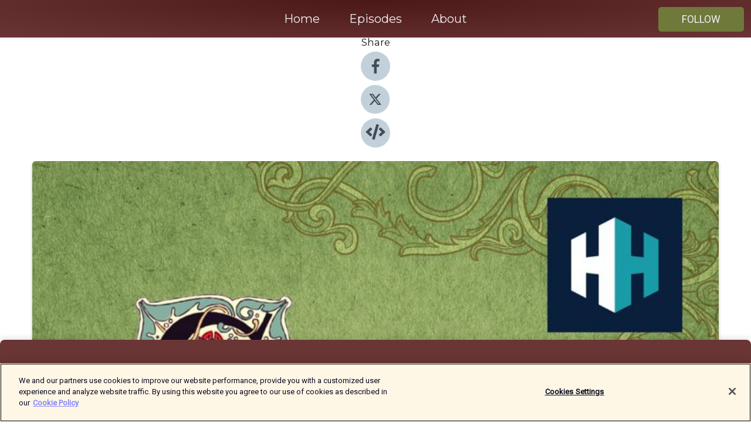

--- FILE ---
content_type: text/html; charset=utf-8
request_url: https://shows.acast.com/11c1773b-6d50-4dbb-b543-483046bdc241/episodes/77ba50f2-38bf-47fd-b7b4-2ad04e7d8a72?
body_size: 20796
content:
<!DOCTYPE html><html><head><meta charSet="utf-8"/><meta name="viewport" content="width=device-width"/><meta name="theme-color" content="#6a3535"/><link rel="icon" type="image/png" href="https://open-images.acast.com/shows/6215f7024b795a6746fd3b2f/1690558293279-dde5f0ed0c769495655bfde88abddebf.jpeg?height=32"/><link rel="stylesheet" data-href="https://fonts.googleapis.com/css?family=Roboto|Montserrat" data-optimized-fonts="true"/><link type="application/rss+xml" rel="alternate" title="Gone Medieval" href="https://feeds.acast.com/public/shows/gone-medieval"/><title>Mysteries of Cerne Abbas Giant - Gone Medieval | Acast</title><meta name="description" content="Listen to Mysteries of Cerne Abbas Giant from Gone Medieval. It&#x27;s not often a discovery shocks archeologists, but the revelation that the Cerne Abbas Giant could&#x27;ve been created in the late Saxon period has surprised many. In this episode Cat Jarman speaks with the person who was in charge of dating the 180 ft giant with the 30 ft erect penis, Martin Papworth from the National Trust. Find out how they went about testing the Dorset landmark, why so many people assumed it was created in the 17th century, and what challenges popped up during the project."/><meta name="keywords" content="Gone Medieval,History"/><meta property="fb:app_id" content="1835552990005756"/><meta property="og:type" content="video.other"/><meta property="og:title" content="Mysteries of Cerne Abbas Giant | Gone Medieval"/><meta property="og:description" content="It&#x27;s not often a discovery shocks archeologists, but the revelation that the Cerne Abbas Giant could&#x27;ve been created in the late Saxon period has surprised many. In this episode Cat Jarman speaks with the person who was in charge of ..."/><meta property="og:image" content="https://open-images.acast.com/shows/6215f7024b795a6746fd3b2f/6215f70b33d9290012a9298a.jpg?height=315"/><meta property="og:image:width" content="315"/><meta property="og:image:height" content="315"/><meta property="og:url" content="https://shows.acast.com/gone-medieval/episodes/mysteriesofcerneabbasgiant"/><meta property="og:audio" content="https://open.acast.com/public/streams/11c1773b-6d50-4dbb-b543-483046bdc241/episodes/77ba50f2-38bf-47fd-b7b4-2ad04e7d8a72.mp3"/><meta property="og:audio:secure_url" content="https://open.acast.com/public/streams/11c1773b-6d50-4dbb-b543-483046bdc241/episodes/77ba50f2-38bf-47fd-b7b4-2ad04e7d8a72.mp3"/><meta property="og:audio:type" content="audio/mpeg"/><meta name="twitter:card" content="player"/><meta name="twitter:url" content="https://shows.acast.com/gone-medieval/episodes/mysteriesofcerneabbasgiant?ref=twitter"/><meta name="twitter:title" content="Mysteries of Cerne Abbas Giant | Gone Medieval"/><meta name="twitter:site" content="@acast"/><meta name="twitter:description" content="From long-lost Viking ships to kings buried in unexpected places; from murders and power politics, to myths, religion, the lives of ordinary people: Gone Medieval is History Hit’s podcast dedicated to the middle ages, in Europe and far beyond."/><meta name="twitter:image" content="https://open-images.acast.com/shows/6215f7024b795a6746fd3b2f/6215f70b33d9290012a9298a.jpg?height=500"/><meta name="twitter:player" content="https://embed.acast.com/$/11c1773b-6d50-4dbb-b543-483046bdc241/77ba50f2-38bf-47fd-b7b4-2ad04e7d8a72??ref=twitter"/><meta name="twitter:player:width" content="400"/><meta name="twitter:player:height" content="190"/><link rel="apple-touch-icon" href="https://open-images.acast.com/shows/6215f7024b795a6746fd3b2f/6215f70b33d9290012a9298a.jpg?height=60"/><link rel="apple-touch-icon" sizes="76x76" href="https://open-images.acast.com/shows/6215f7024b795a6746fd3b2f/6215f70b33d9290012a9298a.jpg?height=72"/><link rel="apple-touch-icon" sizes="120x120" href="https://open-images.acast.com/shows/6215f7024b795a6746fd3b2f/6215f70b33d9290012a9298a.jpg?height=120"/><link rel="apple-touch-icon" sizes="152x152" href="https://open-images.acast.com/shows/6215f7024b795a6746fd3b2f/6215f70b33d9290012a9298a.jpg?height=152"/><link rel="alternate" type="application/json+oembed" href="https://shows.acast.com/api/oembed/11c1773b-6d50-4dbb-b543-483046bdc241/77ba50f2-38bf-47fd-b7b4-2ad04e7d8a72"/><link rel="canonical" href="https://shows.acast.com/gone-medieval/episodes/mysteriesofcerneabbasgiant"/><meta name="next-head-count" content="35"/><script type="text/javascript">
            (function (w, d, s, l, i) {
            w[l] = w[l] || []; w[l].push({
              'gtm.start':
                new Date().getTime(), event: 'gtm.js'
            }); var f = d.getElementsByTagName(s)[0],
              j = d.createElement(s), dl = l != 'dataLayer' ? '&l=' + l : ''; j.async = true; j.src =
                'https://www.googletagmanager.com/gtm.js?id=' + i + dl; f.parentNode.insertBefore(j, f);
          })(window, document, 'script', 'dataLayer', 'GTM-TN7LJVGR');</script><script type="text/javascript" src="https://cdn.cookielaw.org/consent/95cc7393-f677-4c0d-a249-abbd2bbe4231/OtAutoBlock.js"></script><script src="https://cdn.cookielaw.org/scripttemplates/otSDKStub.js" data-document-language="true" type="text/javascript" data-domain-script="95cc7393-f677-4c0d-a249-abbd2bbe4231"></script><script>function OptanonWrapper() { }</script><link rel="preload" href="/_next/static/css/21a6880349adffd5.css" as="style"/><link rel="stylesheet" href="/_next/static/css/21a6880349adffd5.css" data-n-g=""/><noscript data-n-css=""></noscript><script defer="" nomodule="" src="/_next/static/chunks/polyfills-c67a75d1b6f99dc8.js"></script><script src="/_next/static/chunks/webpack-df327beb42713f18.js" defer=""></script><script src="/_next/static/chunks/framework-0c7baedefba6b077.js" defer=""></script><script src="/_next/static/chunks/main-4e36df1213707c60.js" defer=""></script><script src="/_next/static/chunks/pages/_app-5705366bc2612c9e.js" defer=""></script><script src="/_next/static/chunks/29107295-52d5ccd9ad2558b9.js" defer=""></script><script src="/_next/static/chunks/257-d641aca84f2a97d6.js" defer=""></script><script src="/_next/static/chunks/646-2a49ecc9e97ef284.js" defer=""></script><script src="/_next/static/chunks/56-a3b1de0b6cd98599.js" defer=""></script><script src="/_next/static/chunks/pages/%5BshowId%5D/episodes/%5BepisodeId%5D-d28e1352f8cb2c35.js" defer=""></script><script src="/_next/static/IAEo1PJG76N2s-ezzkHD6/_buildManifest.js" defer=""></script><script src="/_next/static/IAEo1PJG76N2s-ezzkHD6/_ssgManifest.js" defer=""></script><style data-styled="" data-styled-version="5.3.11">.fAIITM{font-size:2rem;line-height:2rem;}/*!sc*/
data-styled.g2[id="Typography__H1-fsVRJa"]{content:"fAIITM,"}/*!sc*/
.TuejL{font-size:1.3rem;line-height:1.3rem;font-weight:bold;}/*!sc*/
data-styled.g3[id="Typography__H2-jQFsNJ"]{content:"TuejL,"}/*!sc*/
.idhiFy{font-size:1.05rem;line-height:1.05rem;}/*!sc*/
data-styled.g5[id="Typography__H4-fQhpZD"]{content:"idhiFy,"}/*!sc*/
.jsuaZQ{font-size:1rem;}/*!sc*/
data-styled.g6[id="Typography__Body-glXwcD"]{content:"jsuaZQ,"}/*!sc*/
.jzoSpE{-webkit-text-decoration:none;text-decoration:none;color:inherit;}/*!sc*/
data-styled.g13[id="Link__LinkElement-gcUHji"]{content:"jzoSpE,"}/*!sc*/
.dMssyZ.dMssyZ{font-size:1.1em;min-height:40px;min-width:146px;padding:8px 16px;overflow:hidden;display:-webkit-box;display:-webkit-flex;display:-ms-flexbox;display:flex;-webkit-text-decoration:none;text-decoration:none;-webkit-box-pack:center;-webkit-justify-content:center;-ms-flex-pack:center;justify-content:center;-webkit-transition:background-color 0.5s;transition:background-color 0.5s;border:none;}/*!sc*/
.dMssyZ.dMssyZ:hover{cursor:pointer;color:#F0F2F5;background-color:#8d9758;border:none;}/*!sc*/
.dMssyZ.dMssyZ:active{outline:0 !important;}/*!sc*/
.dMssyZ.dMssyZ:focus{outline:0 !important;}/*!sc*/
data-styled.g14[id="Buttons__StyledButton-evkogA"]{content:"dMssyZ,"}/*!sc*/
.bTZZBG{-webkit-align-self:center;-ms-flex-item-align:center;align-self:center;margin:0 5px;}/*!sc*/
data-styled.g15[id="Buttons__Wrapper-fDfwDG"]{content:"bTZZBG,"}/*!sc*/
.gbGKTT{color:#F0F2F5;background-color:#6f793a;border-radius:5px;}/*!sc*/
.gbGKTT:focus{border-color:#F0F2F5;color:#F0F2F5;background-color:#6f793a;border-radius:5px;}/*!sc*/
data-styled.g17[id="Buttons__ButtonBase-deOWHa"]{content:"gbGKTT,"}/*!sc*/
.jucQmV.jucQmV{text-transform:uppercase;}/*!sc*/
data-styled.g18[id="SubscribeButton__FollowButton-kYSCrx"]{content:"jucQmV,"}/*!sc*/
.esfzLv{position:absolute;right:12px;top:12px;}/*!sc*/
data-styled.g19[id="Drawer__SubscribeWrapper-fdZssw"]{content:"esfzLv,"}/*!sc*/
.kwzkCZ{width:50px;height:50px;position:fixed;left:5px;top:5px;cursor:pointer;background:#6f793a;border-radius:5px;}/*!sc*/
.kwzkCZ span,.kwzkCZ:before,.kwzkCZ:after{height:2px;border-radius:2px;width:40%;position:absolute;left:50%;margin-left:-25%;background:#F0F2F5;}/*!sc*/
.kwzkCZ span{top:50%;margin-top:-1px;text-indent:-9999px;}/*!sc*/
.kwzkCZ:before,.kwzkCZ:after{content:'';-webkit-transition:all 0.3s ease;-webkit-transition:all 0.3s ease;transition:all 0.3s ease;}/*!sc*/
.kwzkCZ:before{top:30%;width:30%;}/*!sc*/
.kwzkCZ:after{bottom:30%;width:50%;}/*!sc*/
.kwzkCZ span.active{display:none;}/*!sc*/
.kwzkCZ.active:before{-webkit-transform:rotate(135deg);-webkit-transform:rotate(135deg);-ms-transform:rotate(135deg);transform:rotate(135deg);top:45%;width:50%;}/*!sc*/
.kwzkCZ.active:after{-webkit-transform:rotate(-135deg);-webkit-transform:rotate(-135deg);-ms-transform:rotate(-135deg);transform:rotate(-135deg);top:45%;width:50%;}/*!sc*/
data-styled.g20[id="Drawer__Hamburger-jihBTa"]{content:"kwzkCZ,"}/*!sc*/
.cFMpeB .ant-drawer-header{border-bottom:0px;}/*!sc*/
.cFMpeB .ant-list-item-content-single{-webkit-box-pack:center;-webkit-justify-content:center;-ms-flex-pack:center;justify-content:center;}/*!sc*/
data-styled.g22[id="Drawer__FullDrawer-cIjuH"]{content:"cFMpeB,"}/*!sc*/
.dvzvfG{z-index:1001;display:-webkit-box;display:-webkit-flex;display:-ms-flexbox;display:flex;-webkit-box-pack:center;-webkit-justify-content:center;-ms-flex-pack:center;justify-content:center;-webkit-align-items:center;-webkit-box-align:center;-ms-flex-align:center;align-items:center;background:#6a3535;color:#F0F2F5;min-height:64px;box-shadow:0 1px 5px 0 rgba(0,0,0,0.12);background-image:radial-gradient( ellipse at top,#4c1717,#6a3535 );}/*!sc*/
data-styled.g27[id="Header__TopBarElement-jCfqCz"]{content:"dvzvfG,"}/*!sc*/
.kkFmye{width:100%;position:fixed;top:0px;left:0px;right:0px;background:transparent;margin:0px;padding:0;z-index:1001;}/*!sc*/
data-styled.g30[id="Header-fhmhdH"]{content:"kkFmye,"}/*!sc*/
.cAXslU{-webkit-align-items:center;-webkit-box-align:center;-ms-flex-align:center;align-items:center;display:-webkit-box;display:-webkit-flex;display:-ms-flexbox;display:flex;-webkit-box-pack:center;-webkit-justify-content:center;-ms-flex-pack:center;justify-content:center;text-align:center;font-size:12px;line-height:12px;font-weight:bold;text-transform:uppercase;margin:5px;}/*!sc*/
data-styled.g31[id="Subscribe__IconName-joHuOw"]{content:"cAXslU,"}/*!sc*/
.fmvySL{margin:5px 10px 5px 5px;}/*!sc*/
data-styled.g32[id="Subscribe__ButtonIconName-jvvJDm"]{content:"fmvySL,"}/*!sc*/
.bsCSys{display:-webkit-box;display:-webkit-flex;display:-ms-flexbox;display:flex;padding:2px 5px;cursor:pointer;word-break:break-all;-webkit-text-decoration:none;text-decoration:none;border:1px solid #F0F2F5;margin:0px 5px;border-radius:15px;background:#6a3535;color:#F0F2F5;}/*!sc*/
.bsCSys path{fill:#F0F2F5;}/*!sc*/
.bsCSys:hover{background:#F0F2F5;}/*!sc*/
.bsCSys:hover .Subscribe__IconName-joHuOw{color:#6a3535;}/*!sc*/
.bsCSys:hover path{fill:#6a3535;}/*!sc*/
data-styled.g33[id="Subscribe__SubscribeButton-iuXdSK"]{content:"bsCSys,"}/*!sc*/
.iDZLbp{-webkit-align-items:center;-webkit-box-align:center;-ms-flex-align:center;align-items:center;display:-webkit-box;display:-webkit-flex;display:-ms-flexbox;display:flex;-webkit-box-pack:center;-webkit-justify-content:center;-ms-flex-pack:center;justify-content:center;margin:5px;}/*!sc*/
data-styled.g34[id="Subscribe__Icon-kulOCb"]{content:"iDZLbp,"}/*!sc*/
.jhFzSe{margin:5px 5px 5px 10px;}/*!sc*/
data-styled.g35[id="Subscribe__ButtonIcon-hylJEF"]{content:"jhFzSe,"}/*!sc*/
.GDFlY{padding:10px 20px;background:#6a3535;color:#F0F2F5;border-top:1px solid #4c1717;background-image:radial-gradient( ellipse at top,#885353,transparent ),radial-gradient(ellipse at bottom,#4c1717,transparent);margin-bottom:calc(140px - 4px);}/*!sc*/
data-styled.g36[id="Footer-dMCvEp"]{content:"GDFlY,"}/*!sc*/
.iboUMz{display:-webkit-box;display:-webkit-flex;display:-ms-flexbox;display:flex;-webkit-flex-direction:column;-ms-flex-direction:column;flex-direction:column;justify-items:center;-webkit-align-items:center;-webkit-box-align:center;-ms-flex-align:center;align-items:center;}/*!sc*/
data-styled.g37[id="Footer__Content-dmqHcg"]{content:"iboUMz,"}/*!sc*/
.ljxdEE{text-align:center;padding:10px 0;color:#F0F2F5;}/*!sc*/
data-styled.g38[id="Footer__FooterText-dFsehJ"]{content:"ljxdEE,"}/*!sc*/
.iQSmLw{margin-top:20px;font-size:12px;text-align:center;padding:10px 0;color:#F0F2F5;}/*!sc*/
.iQSmLw a{color:#F0F2F5;-webkit-text-decoration:underline;text-decoration:underline;}/*!sc*/
data-styled.g39[id="Footer__FooterAcastText-gtKwXx"]{content:"iQSmLw,"}/*!sc*/
.cDyTQl.cDyTQl{width:100%;margin:64px auto 0px auto;min-height:100vh;}/*!sc*/
data-styled.g41[id="DefaultLayout__Body-cLUEfV"]{content:"cDyTQl,"}/*!sc*/
.iOGpAj .ant-modal-title{-webkit-letter-spacing:0px;-moz-letter-spacing:0px;-ms-letter-spacing:0px;letter-spacing:0px;font-family:'Telegraf-Bold';font-size:1.25rem;}/*!sc*/
data-styled.g42[id="DefaultLayout__ModalStyled-gYuvQJ"]{content:"iOGpAj,"}/*!sc*/
.dYsFaX{left:0px;right:0px;height:140px;z-index:999;position:fixed;bottom:0px;box-shadow:0 -3px 10px 0 rgba(0,0,0,0.1);background-color:transparent;text-align:center;}/*!sc*/
data-styled.g43[id="DefaultLayout__PlayerFooterElement-iYPywt"]{content:"dYsFaX,"}/*!sc*/
.gXgcXL{display:block;width:100%;height:140px;border:none;top:0px;position:absolute;}/*!sc*/
data-styled.g44[id="DefaultLayout__Iframe-dGHxkF"]{content:"gXgcXL,"}/*!sc*/
*{font-family:Roboto,Verdana,Geneva,Tahoma,sans-serif;}/*!sc*/
h1,h2,h3,h4,h5,h6{font-family:Montserrat;}/*!sc*/
body{margin:0;padding:0;line-height:1.5;-webkit-font-smoothing:antialiased;}/*!sc*/
a{-webkit-text-decoration:none;text-decoration:none;}/*!sc*/
a:hover{color:inherit;}/*!sc*/
.ant-modal-mask{z-index:1001!important;}/*!sc*/
.ant-modal-wrap{z-index:1001!important;}/*!sc*/
data-styled.g45[id="sc-global-enLAFf1"]{content:"sc-global-enLAFf1,"}/*!sc*/
.kkRkKW{-webkit-transition:all 0.3s ease-in-out;transition:all 0.3s ease-in-out;}/*!sc*/
.kkRkKW path{-webkit-transition:all 0.2s ease-in-out;transition:all 0.2s ease-in-out;}/*!sc*/
.kkRkKW:hover{-webkit-transform:scale(1.1);-ms-transform:scale(1.1);transform:scale(1.1);}/*!sc*/
.kkRkKW:hover path{fill:#ffffff;}/*!sc*/
.kkRkKW:hover circle{fill:#3b5998;}/*!sc*/
data-styled.g46[id="facebook__FacebookStyled-bhyJAj"]{content:"kkRkKW,"}/*!sc*/
.fqSfOD{-webkit-transition:all 0.3s ease-in-out;transition:all 0.3s ease-in-out;}/*!sc*/
.fqSfOD path{-webkit-transition:all 0.2s ease-in-out;transition:all 0.2s ease-in-out;}/*!sc*/
.fqSfOD:hover{-webkit-transform:scale(1.1);-ms-transform:scale(1.1);transform:scale(1.1);}/*!sc*/
.fqSfOD:hover path.logo{fill:#fafafa;}/*!sc*/
.fqSfOD:hover path.background{fill:#040404;}/*!sc*/
data-styled.g47[id="twitter__TwitterStyled-iHYlhf"]{content:"fqSfOD,"}/*!sc*/
.hIgNOY{-webkit-transition:all 0.3s ease-in-out;transition:all 0.3s ease-in-out;}/*!sc*/
.hIgNOY path{-webkit-transition:all 0.2s ease-in-out;transition:all 0.2s ease-in-out;}/*!sc*/
.hIgNOY:hover{-webkit-transform:scale(1.1);-ms-transform:scale(1.1);transform:scale(1.1);}/*!sc*/
.hIgNOY:hover path{fill:#ffffff;}/*!sc*/
.hIgNOY:hover circle{fill:#00bfa5;}/*!sc*/
data-styled.g48[id="embed__EmbedStyled-hGbveb"]{content:"hIgNOY,"}/*!sc*/
.fulAmV{display:-webkit-box;display:-webkit-flex;display:-ms-flexbox;display:flex;padding:0;list-style:none;-webkit-box-pack:center;-webkit-justify-content:center;-ms-flex-pack:center;justify-content:center;-webkit-align-items:center;-webkit-box-align:center;-ms-flex-align:center;align-items:center;-webkit-flex-direction:column;-ms-flex-direction:column;flex-direction:column;}/*!sc*/
.fulAmV li{margin:0 10px;}/*!sc*/
data-styled.g51[id="Socials__SocialIcons-gdSusr"]{content:"fulAmV,"}/*!sc*/
.dDciAv{text-align:center;color:#161616;}/*!sc*/
data-styled.g52[id="Socials__ItemTitle-dkqnEN"]{content:"dDciAv,"}/*!sc*/
.hSuiKp span[role='img']{margin-right:1rem;}/*!sc*/
.hSuiKp.hSuiKp{height:auto;font-size:1.1rem;border:0px !important;color:#F0F2F5;background-color:#6f793a;border:none;border-radius:5px;}/*!sc*/
.hSuiKp.hSuiKp:hover{-webkit-transform:scale(1.03);-ms-transform:scale(1.03);transform:scale(1.03);cursor:pointer;color:#F0F2F5;}/*!sc*/
data-styled.g53[id="PlayButton__PlayButtonStyled-PLKwP"]{content:"hSuiKp,"}/*!sc*/
.ioAIAL{-webkit-align-items:flex-start !important;-webkit-box-align:flex-start !important;-ms-flex-align:flex-start !important;align-items:flex-start !important;-webkit-box-pack:start;-webkit-justify-content:flex-start;-ms-flex-pack:start;justify-content:flex-start;background-color:#fefefe;border-radius:8px;padding:10px 15px !important;margin-top:6px;}/*!sc*/
.ioAIAL .ant-list-item-action{display:-webkit-inline-box;display:-webkit-inline-flex;display:-ms-inline-flexbox;display:inline-flex;-webkit-align-items:center;-webkit-box-align:center;-ms-flex-align:center;align-items:center;margin-inline-start:12px !important;}/*!sc*/
.ioAIAL .ant-list-item-action li{height:100%;display:-webkit-box;display:-webkit-flex;display:-ms-flexbox;display:flex;-webkit-align-items:center;-webkit-box-align:center;-ms-flex-align:center;align-items:center;-webkit-box-pack:center;-webkit-justify-content:center;-ms-flex-pack:center;justify-content:center;}/*!sc*/
data-styled.g54[id="EpisodeListItem__ListItemStyled-iBBHlu"]{content:"ioAIAL,"}/*!sc*/
.iiDLiW{margin-bottom:0.1em;font-weight:bold;}/*!sc*/
data-styled.g55[id="EpisodeListItem__TitleStyled-bnvvwp"]{content:"iiDLiW,"}/*!sc*/
.bUVPdL{width:98px;height:98px;margin-right:10px;border-radius:8px;}/*!sc*/
data-styled.g56[id="EpisodeListItem__EpisodeCover-dETuO"]{content:"bUVPdL,"}/*!sc*/
.jSKFLZ{word-break:break-word;word-wrap:break-word;overflow-wrap:break-word;margin:15px 0px 5px 0px;line-height:21px;height:40px;overflow:hidden;text-overflow:ellipsis;-webkit-line-clamp:2;display:-webkit-box;-webkit-box-orient:vertical;color:#424B5A;}/*!sc*/
data-styled.g57[id="EpisodeListItem__FeatCardSummary-ixygAI"]{content:"jSKFLZ,"}/*!sc*/
.ibWqjy{display:-webkit-box;display:-webkit-flex;display:-ms-flexbox;display:flex;-webkit-flex-direction:column;-ms-flex-direction:column;flex-direction:column;-webkit-box-pack:top;-webkit-justify-content:top;-ms-flex-pack:top;justify-content:top;width:100%;min-height:98px;}/*!sc*/
data-styled.g58[id="EpisodeListItem__EpisodeInfo-dMuDjN"]{content:"ibWqjy,"}/*!sc*/
.hVOIhM{font-size:12px;color:#424B5A;padding:5px 10px 5px 0px;}/*!sc*/
.hVOIhM span[role='img']{margin-right:5px;}/*!sc*/
data-styled.g59[id="EpisodeListItem__Duration-ZldaQ"]{content:"hVOIhM,"}/*!sc*/
.fuCtWx{font-size:12px;color:#424B5A;padding:5px 10px;}/*!sc*/
.fuCtWx span[role='img']{margin-right:5px;}/*!sc*/
data-styled.g60[id="EpisodeListItem__DatePublish-ibxPoH"]{content:"fuCtWx,"}/*!sc*/
.HauGd{font-size:12px;color:#424B5A;padding:5px 10px;}/*!sc*/
data-styled.g61[id="EpisodeListItem__Seasons-cKCWbE"]{content:"HauGd,"}/*!sc*/
.inYIcH{padding:15px 10px;border-top:slimBorder;border-right:slimBorder;border-left:slimBorder;border-bottom:none;text-align:justify;max-height:150px;overflow:hidden;border-radius:4px;box-shadow:inset 0 -10px 10px -10px rgba(0,0,0,0.25);}/*!sc*/
data-styled.g63[id="EpisodeSummary__Wrapper-fDPOry"]{content:"inYIcH,"}/*!sc*/
.jlpHIe{margin:0 5px;}/*!sc*/
data-styled.g65[id="Episode__Dot-crDYYK"]{content:"jlpHIe,"}/*!sc*/
.gkykcU{max-width:1200px;margin:30px auto;padding:0 15px;}/*!sc*/
data-styled.g66[id="Episode__Wrapper-kRXjvm"]{content:"gkykcU,"}/*!sc*/
.cVEzJV{position:relative;padding-bottom:100%;display:block;box-shadow:#bdc3c7 0 5px 5px;width:100%;margin:0 auto;}/*!sc*/
data-styled.g67[id="Episode__Cover-kvqYbk"]{content:"cVEzJV,"}/*!sc*/
.lclhAL{position:absolute;left:0;height:auto;width:100%;border-radius:6px;-webkit-transition:all 0.5s ease-in;transition:all 0.5s ease-in;}/*!sc*/
data-styled.g68[id="Episode__Image-hfuGvq"]{content:"lclhAL,"}/*!sc*/
.eeFwQc{padding:15px 0 15px 0;margin:0px 0px;}/*!sc*/
data-styled.g69[id="Episode__TitleWrapper-iSiqHS"]{content:"eeFwQc,"}/*!sc*/
.glAVQZ{display:-webkit-box;display:-webkit-flex;display:-ms-flexbox;display:flex;-webkit-flex-direction:row;-ms-flex-direction:row;flex-direction:row;-webkit-align-items:center;-webkit-box-align:center;-ms-flex-align:center;align-items:center;-webkit-box-pack:justify;-webkit-justify-content:space-between;-ms-flex-pack:justify;justify-content:space-between;width:100%;padding-right:30px;}/*!sc*/
data-styled.g70[id="Episode__EpisodeInfoWrapperWithButton-elobSB"]{content:"glAVQZ,"}/*!sc*/
.hcCOhk{display:-webkit-box;display:-webkit-flex;display:-ms-flexbox;display:flex;margin-right:15px;}/*!sc*/
data-styled.g71[id="Episode__EpisodeInfoWrapper-faoqtZ"]{content:"hcCOhk,"}/*!sc*/
.GFrje{display:block;margin-bottom:5px;}/*!sc*/
data-styled.g72[id="Episode__DatePublish-eUcRXA"]{content:"GFrje,"}/*!sc*/
.ZGbYc{margin:5vh 0;}/*!sc*/
data-styled.g73[id="Episode__MoreEpisodes-kFxnzW"]{content:"ZGbYc,"}/*!sc*/
.jmTpns{display:-webkit-box;display:-webkit-flex;display:-ms-flexbox;display:flex;text-align:center;-webkit-box-pack:center;-webkit-justify-content:center;-ms-flex-pack:center;justify-content:center;margin-top:20px;margin-bottom:-10px;}/*!sc*/
data-styled.g75[id="Episode__ButtonWrapper-iVKpxA"]{content:"jmTpns,"}/*!sc*/
</style><link rel="stylesheet" href="https://fonts.googleapis.com/css?family=Roboto|Montserrat"/></head><body><div id="__next"><section class="ant-layout css-17eed5t"><header class="Header-fhmhdH kkFmye"><div class="Header__TopBarElement-jCfqCz dvzvfG"><div class="ant-row ant-row-end css-17eed5t"><div class="Drawer__Hamburger-jihBTa kwzkCZ"><span class=""></span></div><div class="Drawer__SubscribeWrapper-fdZssw esfzLv"><div><button id="drawer-follow-button" type="button" class="ant-btn css-17eed5t ant-btn-default Buttons__StyledButton-evkogA dMssyZ Buttons__ButtonBase-deOWHa SubscribeButton__FollowButton-kYSCrx gbGKTT jucQmV"><span class="Buttons__Wrapper-fDfwDG bTZZBG">Follow</span></button></div></div></div></div></header><main class="ant-layout-content DefaultLayout__Body-cLUEfV cDyTQl css-17eed5t"><div class="Episode__Wrapper-kRXjvm gkykcU"><div class="ant-row ant-row-center css-17eed5t" style="margin-left:-10px;margin-right:-10px"><div style="padding-left:10px;padding-right:10px" class="ant-col ant-col-xs-0 ant-col-sm-0 ant-col-md-2 css-17eed5t"><div><h4 class="Typography__H4-fQhpZD Socials__ItemTitle-dkqnEN idhiFy dDciAv">Share</h4><ul class="Socials__SocialIcons-gdSusr fulAmV"><li id="share-icon-facebook"><a href="http://www.facebook.com/sharer/sharer.php?u=https://shows.acast.com/gone-medieval/episodes/mysteriesofcerneabbasgiant" target="_blank" rel="noopener noreferrer"><svg viewBox="-384 -256 1024 1024" width="50" height="50" class="facebook__FacebookStyled-bhyJAj kkRkKW"><circle cx="128" cy="256" r="512" fill="#C2D1D9"></circle><path fill="#424B5A" d="M76.7 512V283H0v-91h76.7v-71.7C76.7 42.4 124.3 0 193.8 0c33.3 0 61.9 2.5 70.2 3.6V85h-48.2c-37.8 0-45.1 18-45.1 44.3V192H256l-11.7 91h-73.6v229"></path></svg></a></li><li id="share-icon-twitter"><a href="http://x.com/intent/tweet?url=https://shows.acast.com/gone-medieval/episodes/mysteriesofcerneabbasgiant&amp;via=acast&amp;text=Gone Medieval" target="_blank" rel="noopener noreferrer"><svg xmlns="http://www.w3.org/2000/svg" shape-rendering="geometricPrecision" text-rendering="geometricPrecision" image-rendering="optimizeQuality" fill-rule="evenodd" clip-rule="evenodd" viewBox="0 0 520 520" width="50" height="50" class="twitter__TwitterStyled-iHYlhf fqSfOD"><path class="background" fill="#C2D1D9" d="M256 0c141.385 0 256 114.615 256 256S397.385 512 256 512 0 397.385 0 256 114.615 0 256 0z"></path><path class="logo" fill="#424B5A" fill-rule="nonzero" d="M318.64 157.549h33.401l-72.973 83.407 85.85 113.495h-67.222l-52.647-68.836-60.242 68.836h-33.423l78.052-89.212-82.354-107.69h68.924l47.59 62.917 55.044-62.917zm-11.724 176.908h18.51L205.95 176.493h-19.86l120.826 157.964z"></path></svg></a></li><li id="share-icon-embed"><a><svg viewBox="-160 -190 960 960" width="50" height="50" class="embed__EmbedStyled-hGbveb hIgNOY"><circle cx="320" cy="290" r="480" fill="#C2D1D9"></circle><path fill="#424B5A" d="M278.9 511.5l-61-17.7c-6.4-1.8-10-8.5-8.2-14.9L346.2 8.7c1.8-6.4 8.5-10 14.9-8.2l61 17.7c6.4 1.8 10 8.5 8.2 14.9L293.8 503.3c-1.9 6.4-8.5 10.1-14.9 8.2zm-114-112.2l43.5-46.4c4.6-4.9 4.3-12.7-.8-17.2L117 256l90.6-79.7c5.1-4.5 5.5-12.3.8-17.2l-43.5-46.4c-4.5-4.8-12.1-5.1-17-.5L3.8 247.2c-5.1 4.7-5.1 12.8 0 17.5l144.1 135.1c4.9 4.6 12.5 4.4 17-.5zm327.2.6l144.1-135.1c5.1-4.7 5.1-12.8 0-17.5L492.1 112.1c-4.8-4.5-12.4-4.3-17 .5L431.6 159c-4.6 4.9-4.3 12.7.8 17.2L523 256l-90.6 79.7c-5.1 4.5-5.5 12.3-.8 17.2l43.5 46.4c4.5 4.9 12.1 5.1 17 .6z"></path></svg></a></li></ul></div></div><div style="padding-left:10px;padding-right:10px" class="ant-col ant-col-xs-12 ant-col-sm-12 ant-col-md-6 css-17eed5t"><div class="Episode__Cover-kvqYbk cVEzJV"><img src="https://open-images.acast.com/shows/6215f7024b795a6746fd3b2f/6215f70b33d9290012a9298a.jpg?height=750" alt="cover art for Mysteries of Cerne Abbas Giant" class="Episode__Image-hfuGvq lclhAL"/></div><br/><button episode="[object Object]" type="button" class="ant-btn css-17eed5t ant-btn-default ant-btn-lg ant-btn-block PlayButton__PlayButtonStyled-PLKwP hSuiKp"><span role="img" aria-label="play-circle" class="anticon anticon-play-circle"><svg viewBox="64 64 896 896" focusable="false" data-icon="play-circle" width="1em" height="1em" fill="currentColor" aria-hidden="true"><path d="M512 64C264.6 64 64 264.6 64 512s200.6 448 448 448 448-200.6 448-448S759.4 64 512 64zm144.1 454.9L437.7 677.8a8.02 8.02 0 01-12.7-6.5V353.7a8 8 0 0112.7-6.5L656.1 506a7.9 7.9 0 010 12.9z"></path></svg></span>Play</button></div><div style="padding-left:10px;padding-right:10px" class="ant-col ant-col-xs-24 ant-col-sm-24 ant-col-md-16 css-17eed5t"><div class="ant-row css-17eed5t"><h1 class="Typography__H1-fsVRJa fAIITM">Gone Medieval</h1></div><div class="ant-row css-17eed5t"><div class="Episode__TitleWrapper-iSiqHS eeFwQc"><h2 class="Typography__H2-jQFsNJ TuejL">Mysteries of Cerne Abbas Giant</h2><div class="Episode__EpisodeInfoWrapperWithButton-elobSB glAVQZ"><div class="Episode__EpisodeInfoWrapper-faoqtZ hcCOhk"><div><span>Ep.<!-- --> <!-- -->4</span></div><div class="Episode__Dot-crDYYK jlpHIe">•</div><time dateTime="2021-05-25T02:00:00.000Z" class="Episode__DatePublish-eUcRXA GFrje">Tuesday, May 25, 2021</time></div></div></div></div><div class="EpisodeSummary__Wrapper-fDPOry inYIcH"><div><p>It's not often a discovery shocks archeologists, but the revelation that the Cerne Abbas Giant could've been created in the late Saxon period has surprised many. In this episode Cat Jarman speaks with the person who was in charge of dating the 180 ft giant with the 30 ft erect penis, Martin Papworth from the National Trust. Find out how they went about testing the Dorset landmark, why so many people assumed it was created in the 17th century, and what challenges popped up during the project.</p></div></div><button type="button" class="ant-btn css-17eed5t ant-btn-text"><span role="img" aria-label="caret-down" class="anticon anticon-caret-down"><svg viewBox="0 0 1024 1024" focusable="false" data-icon="caret-down" width="1em" height="1em" fill="currentColor" aria-hidden="true"><path d="M840.4 300H183.6c-19.7 0-30.7 20.8-18.5 35l328.4 380.8c9.4 10.9 27.5 10.9 37 0L858.9 335c12.2-14.2 1.2-35-18.5-35z"></path></svg></span>Show more</button><div class="Episode__ButtonWrapper-iVKpxA jmTpns"></div><div class="ant-row ant-row-left css-17eed5t" style="margin-top:-5px;margin-bottom:-5px"><a href="https://feeds.acast.com/public/shows/gone-medieval" id="subscribe-item-RSS" target="_blank" rel="noopener noreferrer nofollow" class="Subscribe__SubscribeButton-iuXdSK bsCSys"><div class="Subscribe__Icon-kulOCb Subscribe__ButtonIcon-hylJEF iDZLbp jhFzSe"><svg viewBox="0 0 40 40" width="15" height="15"><path fill-rule="evenodd" clip-rule="evenodd" d="M1.48178 0.000801672C22.4588 0.750313 39.2494 17.6483 39.9992 38.5179C40.026 39.3216 39.3744 39.991 38.571 39.9998H34.2863C33.5186 39.9998 32.8938 39.3841 32.8581 38.616C32.1529 21.5491 18.4598 7.84699 1.39252 7.1507C0.615921 7.11506 0.00892639 6.49006 0.00892639 5.72248V1.42902C0.00892639 0.625313 0.678406 -0.0260538 1.48178 0.000801672ZM27.1184 38.4915C26.3686 24.6912 15.3177 13.6224 1.49963 12.8724C0.687332 12.828 0 13.4798 0 14.3006V18.5946C0 19.3441 0.580215 19.9779 1.33003 20.0228C11.3098 20.6741 19.3167 28.6546 19.9684 38.661C20.013 39.411 20.6468 39.991 21.3966 39.991H25.6902C26.5114 39.991 27.163 39.3035 27.1184 38.4915ZM11.4436 34.2781C11.4436 37.4383 8.88177 39.991 5.73075 39.991C2.57973 39.991 0.00892639 37.429 0.00892639 34.2781C0.00892639 31.1273 2.5708 28.5653 5.72182 28.5653C8.87284 28.5653 11.4436 31.118 11.4436 34.2781Z" fill="white"></path></svg></div><div class="Typography__Body-glXwcD Subscribe__IconName-joHuOw Subscribe__ButtonIconName-jvvJDm jsuaZQ cAXslU fmvySL">RSS</div></a></div></div></div><div class="Episode__MoreEpisodes-kFxnzW ZGbYc"><div><div class="ant-row ant-row-space-between css-17eed5t"><h4 class="Typography__H4-fQhpZD idhiFy">More episodes</h4><a href="/gone-medieval/episodes" class="Link__LinkElement-gcUHji jzoSpE"><h4 class="Typography__H4-fQhpZD idhiFy">View all episodes</h4></a></div><div class="ant-list ant-list-split css-17eed5t"><div class="ant-spin-nested-loading css-17eed5t"><div class="ant-spin-container"><ul class="ant-list-items"><li class="ant-list-item EpisodeListItem__ListItemStyled-iBBHlu ioAIAL"><a id="episode-card-How_the_Wind_Blew_Up_The_Middle_Ages" href="/gone-medieval/episodes/how-the-wind-blew-up-the-middle-ages" class="Link__LinkElement-gcUHji jzoSpE"><span class="ant-avatar ant-avatar-circle ant-avatar-image EpisodeListItem__EpisodeCover-dETuO bUVPdL css-17eed5t"><img src="https://open-images.acast.com/shows/6215f7024b795a6746fd3b2f/1690558293279-dde5f0ed0c769495655bfde88abddebf.jpeg?height=250"/></span></a><div class="EpisodeListItem__EpisodeInfo-dMuDjN ibWqjy"><a id="episode-card-How_the_Wind_Blew_Up_The_Middle_Ages" href="/gone-medieval/episodes/how-the-wind-blew-up-the-middle-ages" class="Link__LinkElement-gcUHji jzoSpE"><h2 class="Typography__H2-jQFsNJ EpisodeListItem__TitleStyled-bnvvwp TuejL iiDLiW">474. How the Wind Blew Up The Middle Ages</h2></a><div><span class="EpisodeListItem__Duration-ZldaQ hVOIhM"><span role="img" aria-label="clock-circle" class="anticon anticon-clock-circle"><svg viewBox="64 64 896 896" focusable="false" data-icon="clock-circle" width="1em" height="1em" fill="currentColor" aria-hidden="true"><path d="M512 64C264.6 64 64 264.6 64 512s200.6 448 448 448 448-200.6 448-448S759.4 64 512 64zm0 820c-205.4 0-372-166.6-372-372s166.6-372 372-372 372 166.6 372 372-166.6 372-372 372z"></path><path d="M686.7 638.6L544.1 535.5V288c0-4.4-3.6-8-8-8H488c-4.4 0-8 3.6-8 8v275.4c0 2.6 1.2 5 3.3 6.5l165.4 120.6c3.6 2.6 8.6 1.8 11.2-1.7l28.6-39c2.6-3.7 1.8-8.7-1.8-11.2z"></path></svg></span> <!-- -->01:03:17</span>|<time dateTime="2025-11-18T03:00:00.000Z" class="EpisodeListItem__DatePublish-ibxPoH fuCtWx"><span role="img" aria-label="calendar" class="anticon anticon-calendar"><svg viewBox="64 64 896 896" focusable="false" data-icon="calendar" width="1em" height="1em" fill="currentColor" aria-hidden="true"><path d="M880 184H712v-64c0-4.4-3.6-8-8-8h-56c-4.4 0-8 3.6-8 8v64H384v-64c0-4.4-3.6-8-8-8h-56c-4.4 0-8 3.6-8 8v64H144c-17.7 0-32 14.3-32 32v664c0 17.7 14.3 32 32 32h736c17.7 0 32-14.3 32-32V216c0-17.7-14.3-32-32-32zm-40 656H184V460h656v380zM184 392V256h128v48c0 4.4 3.6 8 8 8h56c4.4 0 8-3.6 8-8v-48h256v48c0 4.4 3.6 8 8 8h56c4.4 0 8-3.6 8-8v-48h128v136H184z"></path></svg></span> <!-- -->Tuesday, November 18, 2025</time>|<span class="EpisodeListItem__Seasons-cKCWbE HauGd"><span>Ep.<!-- --> <!-- -->474</span></span></div><div class="EpisodeListItem__FeatCardSummary-ixygAI jSKFLZ">From the tactical nautical decisions of the Normans and Vikings to medieval monks' meticulous wind records, medieval civilisations have always harnessed and feared the wind.Dr. Eleanor Janega and Simon Winchester explore the intimate relationship medieval people had with the wind, from it's role in agriculture and health, to its perceived divine and magical properties, providing a comprehensive look at the wind's historical significance.MORE:The Medieval MoonListen on AppleListen on SpotifyMonsters of the Medieval ApocalypseListen on AppleListen on SpotifyGone Medieval is presented by Dr. Eleanor Janega. Audio editor is Amy Haddow, the producers are Rob Weinberg and Joseph Knight. The senior producer is Anne-Marie Luff.All music used is courtesy of Epidemic Sounds.Gone Medieval is a History Hit podcast.Sign up to History Hit for hundreds of hours of original documentaries, with a new release every week. Sign up at https://www.historyhit.com/subscribe. You can take part in our listener survey here: https://insights.historyhit.com/history-hit-podcast-always-on</div></div><ul class="ant-list-item-action"><li><button episode="[object Object]" type="button" class="ant-btn css-17eed5t ant-btn-default ant-btn-lg PlayButton__PlayButtonStyled-PLKwP hSuiKp"><span role="img" aria-label="play-circle" class="anticon anticon-play-circle"><svg viewBox="64 64 896 896" focusable="false" data-icon="play-circle" width="1em" height="1em" fill="currentColor" aria-hidden="true"><path d="M512 64C264.6 64 64 264.6 64 512s200.6 448 448 448 448-200.6 448-448S759.4 64 512 64zm144.1 454.9L437.7 677.8a8.02 8.02 0 01-12.7-6.5V353.7a8 8 0 0112.7-6.5L656.1 506a7.9 7.9 0 010 12.9z"></path></svg></span>Play</button></li></ul></li><li class="ant-list-item EpisodeListItem__ListItemStyled-iBBHlu ioAIAL"><a id="episode-card-The_Birth_of_the_Medieval_World" href="/gone-medieval/episodes/the-birth-of-the-medieval-world" class="Link__LinkElement-gcUHji jzoSpE"><span class="ant-avatar ant-avatar-circle ant-avatar-image EpisodeListItem__EpisodeCover-dETuO bUVPdL css-17eed5t"><img src="https://open-images.acast.com/shows/6215f7024b795a6746fd3b2f/1690558293279-dde5f0ed0c769495655bfde88abddebf.jpeg?height=250"/></span></a><div class="EpisodeListItem__EpisodeInfo-dMuDjN ibWqjy"><a id="episode-card-The_Birth_of_the_Medieval_World" href="/gone-medieval/episodes/the-birth-of-the-medieval-world" class="Link__LinkElement-gcUHji jzoSpE"><h2 class="Typography__H2-jQFsNJ EpisodeListItem__TitleStyled-bnvvwp TuejL iiDLiW">473. The Birth of the Medieval World</h2></a><div><span class="EpisodeListItem__Duration-ZldaQ hVOIhM"><span role="img" aria-label="clock-circle" class="anticon anticon-clock-circle"><svg viewBox="64 64 896 896" focusable="false" data-icon="clock-circle" width="1em" height="1em" fill="currentColor" aria-hidden="true"><path d="M512 64C264.6 64 64 264.6 64 512s200.6 448 448 448 448-200.6 448-448S759.4 64 512 64zm0 820c-205.4 0-372-166.6-372-372s166.6-372 372-372 372 166.6 372 372-166.6 372-372 372z"></path><path d="M686.7 638.6L544.1 535.5V288c0-4.4-3.6-8-8-8H488c-4.4 0-8 3.6-8 8v275.4c0 2.6 1.2 5 3.3 6.5l165.4 120.6c3.6 2.6 8.6 1.8 11.2-1.7l28.6-39c2.6-3.7 1.8-8.7-1.8-11.2z"></path></svg></span> <!-- -->47:35</span>|<time dateTime="2025-11-14T03:00:00.000Z" class="EpisodeListItem__DatePublish-ibxPoH fuCtWx"><span role="img" aria-label="calendar" class="anticon anticon-calendar"><svg viewBox="64 64 896 896" focusable="false" data-icon="calendar" width="1em" height="1em" fill="currentColor" aria-hidden="true"><path d="M880 184H712v-64c0-4.4-3.6-8-8-8h-56c-4.4 0-8 3.6-8 8v64H384v-64c0-4.4-3.6-8-8-8h-56c-4.4 0-8 3.6-8 8v64H144c-17.7 0-32 14.3-32 32v664c0 17.7 14.3 32 32 32h736c17.7 0 32-14.3 32-32V216c0-17.7-14.3-32-32-32zm-40 656H184V460h656v380zM184 392V256h128v48c0 4.4 3.6 8 8 8h56c4.4 0 8-3.6 8-8v-48h256v48c0 4.4 3.6 8 8 8h56c4.4 0 8-3.6 8-8v-48h128v136H184z"></path></svg></span> <!-- -->Friday, November 14, 2025</time>|<span class="EpisodeListItem__Seasons-cKCWbE HauGd"><span>Ep.<!-- --> <!-- -->473</span></span></div><div class="EpisodeListItem__FeatCardSummary-ixygAI jSKFLZ">Matt Lewis pays a visit to Gone Medieval's sister podcast The Ancients for a lively debate with Tristan Hughes about the blurred boundary between the ancient and medieval worlds. Can Tristan champion Roman Emperor Justinian as an Ancient? What about Charlemagne? Which period can lay claim to the worst year in history? And was there a single moment when people woke up and realised they'd entered a new era?Watch this episode on The Ancients YouTube channelMOREWhy the Early Middle Ages MatterListen on AppleListen on SpotifyWhat are the High Middle Ages?Listen on AppleListen on SpotifyGone Medieval is presented by Matt Lewis. This episode edited by Rob Weinberg. The producers are Rob Weinberg and Joseph Knight. The senior producer is Anne-Marie Luff.All music used is courtesy of Epidemic Sounds.Gone Medieval is a History Hit podcast.Sign up to History Hit for hundreds of hours of original documentaries, with a new release every week. Sign up at https://www.historyhit.com/subscribe. You can take part in our listener survey here: https://insights.historyhit.com/history-hit-podcast-always-on</div></div><ul class="ant-list-item-action"><li><button episode="[object Object]" type="button" class="ant-btn css-17eed5t ant-btn-default ant-btn-lg PlayButton__PlayButtonStyled-PLKwP hSuiKp"><span role="img" aria-label="play-circle" class="anticon anticon-play-circle"><svg viewBox="64 64 896 896" focusable="false" data-icon="play-circle" width="1em" height="1em" fill="currentColor" aria-hidden="true"><path d="M512 64C264.6 64 64 264.6 64 512s200.6 448 448 448 448-200.6 448-448S759.4 64 512 64zm144.1 454.9L437.7 677.8a8.02 8.02 0 01-12.7-6.5V353.7a8 8 0 0112.7-6.5L656.1 506a7.9 7.9 0 010 12.9z"></path></svg></span>Play</button></li></ul></li><li class="ant-list-item EpisodeListItem__ListItemStyled-iBBHlu ioAIAL"><a id="episode-card-Lizard_Shampoo,_Potions_&amp;_Remedies" href="/gone-medieval/episodes/lizard-shampoo-potions-remedies" class="Link__LinkElement-gcUHji jzoSpE"><span class="ant-avatar ant-avatar-circle ant-avatar-image EpisodeListItem__EpisodeCover-dETuO bUVPdL css-17eed5t"><img src="https://open-images.acast.com/shows/6215f7024b795a6746fd3b2f/1690558293279-dde5f0ed0c769495655bfde88abddebf.jpeg?height=250"/></span></a><div class="EpisodeListItem__EpisodeInfo-dMuDjN ibWqjy"><a id="episode-card-Lizard_Shampoo,_Potions_&amp;_Remedies" href="/gone-medieval/episodes/lizard-shampoo-potions-remedies" class="Link__LinkElement-gcUHji jzoSpE"><h2 class="Typography__H2-jQFsNJ EpisodeListItem__TitleStyled-bnvvwp TuejL iiDLiW">472. Lizard Shampoo, Potions &amp; Remedies</h2></a><div><span class="EpisodeListItem__Duration-ZldaQ hVOIhM"><span role="img" aria-label="clock-circle" class="anticon anticon-clock-circle"><svg viewBox="64 64 896 896" focusable="false" data-icon="clock-circle" width="1em" height="1em" fill="currentColor" aria-hidden="true"><path d="M512 64C264.6 64 64 264.6 64 512s200.6 448 448 448 448-200.6 448-448S759.4 64 512 64zm0 820c-205.4 0-372-166.6-372-372s166.6-372 372-372 372 166.6 372 372-166.6 372-372 372z"></path><path d="M686.7 638.6L544.1 535.5V288c0-4.4-3.6-8-8-8H488c-4.4 0-8 3.6-8 8v275.4c0 2.6 1.2 5 3.3 6.5l165.4 120.6c3.6 2.6 8.6 1.8 11.2-1.7l28.6-39c2.6-3.7 1.8-8.7-1.8-11.2z"></path></svg></span> <!-- -->59:10</span>|<time dateTime="2025-11-11T03:00:00.000Z" class="EpisodeListItem__DatePublish-ibxPoH fuCtWx"><span role="img" aria-label="calendar" class="anticon anticon-calendar"><svg viewBox="64 64 896 896" focusable="false" data-icon="calendar" width="1em" height="1em" fill="currentColor" aria-hidden="true"><path d="M880 184H712v-64c0-4.4-3.6-8-8-8h-56c-4.4 0-8 3.6-8 8v64H384v-64c0-4.4-3.6-8-8-8h-56c-4.4 0-8 3.6-8 8v64H144c-17.7 0-32 14.3-32 32v664c0 17.7 14.3 32 32 32h736c17.7 0 32-14.3 32-32V216c0-17.7-14.3-32-32-32zm-40 656H184V460h656v380zM184 392V256h128v48c0 4.4 3.6 8 8 8h56c4.4 0 8-3.6 8-8v-48h256v48c0 4.4 3.6 8 8 8h56c4.4 0 8-3.6 8-8v-48h128v136H184z"></path></svg></span> <!-- -->Tuesday, November 11, 2025</time>|<span class="EpisodeListItem__Seasons-cKCWbE HauGd"><span>Ep.<!-- --> <!-- -->472</span></span></div><div class="EpisodeListItem__FeatCardSummary-ixygAI jSKFLZ">Can vultures eyes wrapped in fox pelt help heal sore skin? How important are leeches? Medieval people cared deeply about beauty, health and wellness; they were obsessed with remedies, beauty hacks and astrological predictions. Dr. Eleanor Janega hears about fascinating new research led by Professor James Palmer, from global ingredients and moon-based health charts, to how to achieve a medieval 'glow up'.More:Midwinter Medieval TraditionsMedieval Guide to MagicGone Medieval is presented by Dr. Eleanor Janega. Audio editor is Amy Haddow, the producers are Rob Weinberg and Joseph Knight. The senior producer is Anne-Marie Luff.All music used is courtesy of Epidemic Sounds.Gone Medieval is a History Hit podcast.Sign up to History Hit for hundreds of hours of original documentaries, with a new release every week and ad-free podcasts. Sign up at https://www.historyhit.com/subscribe. You can take part in our listener survey here: https://insights.historyhit.com/history-hit-podcast-always-on</div></div><ul class="ant-list-item-action"><li><button episode="[object Object]" type="button" class="ant-btn css-17eed5t ant-btn-default ant-btn-lg PlayButton__PlayButtonStyled-PLKwP hSuiKp"><span role="img" aria-label="play-circle" class="anticon anticon-play-circle"><svg viewBox="64 64 896 896" focusable="false" data-icon="play-circle" width="1em" height="1em" fill="currentColor" aria-hidden="true"><path d="M512 64C264.6 64 64 264.6 64 512s200.6 448 448 448 448-200.6 448-448S759.4 64 512 64zm144.1 454.9L437.7 677.8a8.02 8.02 0 01-12.7-6.5V353.7a8 8 0 0112.7-6.5L656.1 506a7.9 7.9 0 010 12.9z"></path></svg></span>Play</button></li></ul></li><li class="ant-list-item EpisodeListItem__ListItemStyled-iBBHlu ioAIAL"><a id="episode-card-200_Years&#x27;_War_-_Michael_Livingston_" href="/gone-medieval/episodes/200-years-war-michael-livingston" class="Link__LinkElement-gcUHji jzoSpE"><span class="ant-avatar ant-avatar-circle ant-avatar-image EpisodeListItem__EpisodeCover-dETuO bUVPdL css-17eed5t"><img src="https://open-images.acast.com/shows/6215f7024b795a6746fd3b2f/1690558293279-dde5f0ed0c769495655bfde88abddebf.jpeg?height=250"/></span></a><div class="EpisodeListItem__EpisodeInfo-dMuDjN ibWqjy"><a id="episode-card-200_Years&#x27;_War_-_Michael_Livingston_" href="/gone-medieval/episodes/200-years-war-michael-livingston" class="Link__LinkElement-gcUHji jzoSpE"><h2 class="Typography__H2-jQFsNJ EpisodeListItem__TitleStyled-bnvvwp TuejL iiDLiW">471. 200 Years&#x27; War - Michael Livingston </h2></a><div><span class="EpisodeListItem__Duration-ZldaQ hVOIhM"><span role="img" aria-label="clock-circle" class="anticon anticon-clock-circle"><svg viewBox="64 64 896 896" focusable="false" data-icon="clock-circle" width="1em" height="1em" fill="currentColor" aria-hidden="true"><path d="M512 64C264.6 64 64 264.6 64 512s200.6 448 448 448 448-200.6 448-448S759.4 64 512 64zm0 820c-205.4 0-372-166.6-372-372s166.6-372 372-372 372 166.6 372 372-166.6 372-372 372z"></path><path d="M686.7 638.6L544.1 535.5V288c0-4.4-3.6-8-8-8H488c-4.4 0-8 3.6-8 8v275.4c0 2.6 1.2 5 3.3 6.5l165.4 120.6c3.6 2.6 8.6 1.8 11.2-1.7l28.6-39c2.6-3.7 1.8-8.7-1.8-11.2z"></path></svg></span> <!-- -->51:46</span>|<time dateTime="2025-11-07T03:00:00.000Z" class="EpisodeListItem__DatePublish-ibxPoH fuCtWx"><span role="img" aria-label="calendar" class="anticon anticon-calendar"><svg viewBox="64 64 896 896" focusable="false" data-icon="calendar" width="1em" height="1em" fill="currentColor" aria-hidden="true"><path d="M880 184H712v-64c0-4.4-3.6-8-8-8h-56c-4.4 0-8 3.6-8 8v64H384v-64c0-4.4-3.6-8-8-8h-56c-4.4 0-8 3.6-8 8v64H144c-17.7 0-32 14.3-32 32v664c0 17.7 14.3 32 32 32h736c17.7 0 32-14.3 32-32V216c0-17.7-14.3-32-32-32zm-40 656H184V460h656v380zM184 392V256h128v48c0 4.4 3.6 8 8 8h56c4.4 0 8-3.6 8-8v-48h256v48c0 4.4 3.6 8 8 8h56c4.4 0 8-3.6 8-8v-48h128v136H184z"></path></svg></span> <!-- -->Friday, November 7, 2025</time>|<span class="EpisodeListItem__Seasons-cKCWbE HauGd"><span>Ep.<!-- --> <!-- -->471</span></span></div><div class="EpisodeListItem__FeatCardSummary-ixygAI jSKFLZ">Was the Hundred Years War actually a two-century long conflict?Matt Lewis sits down with Professor Michael Livingston to re-examine the traditional concept of the Hundred Years War between France and England. From the murder that sparked the initial conflict, to the collapse of French resistance up until the rise of Joan of Arc, crises on both sides of the channel framed these tumultuous centuries.MORE1217: The Year That Forged EnglandHenry V with Dan JonesGone Medieval is presented by Matt Lewis. Audio editor is Amy Haddow, the senior producer is Anne-Marie Luff.All music used is courtesy of Epidemic Sounds.Gone Medieval is a History Hit podcast.Sign up to History Hit for hundreds of hours of original documentaries, with a new release every week and ad-free podcasts. Sign up at https://www.historyhit.com/subscribe. You can take part in our listener survey here: https://insights.historyhit.com/history-hit-podcast-always-on</div></div><ul class="ant-list-item-action"><li><button episode="[object Object]" type="button" class="ant-btn css-17eed5t ant-btn-default ant-btn-lg PlayButton__PlayButtonStyled-PLKwP hSuiKp"><span role="img" aria-label="play-circle" class="anticon anticon-play-circle"><svg viewBox="64 64 896 896" focusable="false" data-icon="play-circle" width="1em" height="1em" fill="currentColor" aria-hidden="true"><path d="M512 64C264.6 64 64 264.6 64 512s200.6 448 448 448 448-200.6 448-448S759.4 64 512 64zm144.1 454.9L437.7 677.8a8.02 8.02 0 01-12.7-6.5V353.7a8 8 0 0112.7-6.5L656.1 506a7.9 7.9 0 010 12.9z"></path></svg></span>Play</button></li></ul></li><li class="ant-list-item EpisodeListItem__ListItemStyled-iBBHlu ioAIAL"><a id="episode-card-Ad_Gefrin:_Anglo-Saxon_Palace" href="/gone-medieval/episodes/ad-gefrin" class="Link__LinkElement-gcUHji jzoSpE"><span class="ant-avatar ant-avatar-circle ant-avatar-image EpisodeListItem__EpisodeCover-dETuO bUVPdL css-17eed5t"><img src="https://open-images.acast.com/shows/6215f7024b795a6746fd3b2f/1690558293279-dde5f0ed0c769495655bfde88abddebf.jpeg?height=250"/></span></a><div class="EpisodeListItem__EpisodeInfo-dMuDjN ibWqjy"><a id="episode-card-Ad_Gefrin:_Anglo-Saxon_Palace" href="/gone-medieval/episodes/ad-gefrin" class="Link__LinkElement-gcUHji jzoSpE"><h2 class="Typography__H2-jQFsNJ EpisodeListItem__TitleStyled-bnvvwp TuejL iiDLiW">470. Ad Gefrin: Anglo-Saxon Palace</h2></a><div><span class="EpisodeListItem__Duration-ZldaQ hVOIhM"><span role="img" aria-label="clock-circle" class="anticon anticon-clock-circle"><svg viewBox="64 64 896 896" focusable="false" data-icon="clock-circle" width="1em" height="1em" fill="currentColor" aria-hidden="true"><path d="M512 64C264.6 64 64 264.6 64 512s200.6 448 448 448 448-200.6 448-448S759.4 64 512 64zm0 820c-205.4 0-372-166.6-372-372s166.6-372 372-372 372 166.6 372 372-166.6 372-372 372z"></path><path d="M686.7 638.6L544.1 535.5V288c0-4.4-3.6-8-8-8H488c-4.4 0-8 3.6-8 8v275.4c0 2.6 1.2 5 3.3 6.5l165.4 120.6c3.6 2.6 8.6 1.8 11.2-1.7l28.6-39c2.6-3.7 1.8-8.7-1.8-11.2z"></path></svg></span> <!-- -->01:02:19</span>|<time dateTime="2025-11-04T03:00:00.000Z" class="EpisodeListItem__DatePublish-ibxPoH fuCtWx"><span role="img" aria-label="calendar" class="anticon anticon-calendar"><svg viewBox="64 64 896 896" focusable="false" data-icon="calendar" width="1em" height="1em" fill="currentColor" aria-hidden="true"><path d="M880 184H712v-64c0-4.4-3.6-8-8-8h-56c-4.4 0-8 3.6-8 8v64H384v-64c0-4.4-3.6-8-8-8h-56c-4.4 0-8 3.6-8 8v64H144c-17.7 0-32 14.3-32 32v664c0 17.7 14.3 32 32 32h736c17.7 0 32-14.3 32-32V216c0-17.7-14.3-32-32-32zm-40 656H184V460h656v380zM184 392V256h128v48c0 4.4 3.6 8 8 8h56c4.4 0 8-3.6 8-8v-48h256v48c0 4.4 3.6 8 8 8h56c4.4 0 8-3.6 8-8v-48h128v136H184z"></path></svg></span> <!-- -->Tuesday, November 4, 2025</time>|<span class="EpisodeListItem__Seasons-cKCWbE HauGd"><span>Ep.<!-- --> <!-- -->470</span></span></div><div class="EpisodeListItem__FeatCardSummary-ixygAI jSKFLZ">Dr. Eleanor Janega is on a field trip to uncover the secrets of the Anglo-Saxon palace at Ad Gefrin, the summer residence of King Edwin of Northumbria. Joined on site by experts Chris Ferguson and Professor Sarah Semple, she explores recent archaeological discoveries that reveal grand halls, unique timber structures, and hints of mass Christian conversions. From the mysterious grandstand to the epic feasts hosted by kings and queens, these find buried deep in the ground paint a vivid picture of medieval power dynamics and the site's critical role in Northumbria's golden age.See the artefacts at the Ad Gefrin MuseumMore:How The North Turned ChristianThe Venerable BedeGone Medieval is presented by Dr. Eleanor Janega. Audio editor is Amy Haddow, the producer is Joseph Knight. The senior producer is Anne-Marie Luff.All music used is courtesy of Epidemic Sounds.Gone Medieval is a History Hit podcast.Sign up to History Hit for hundreds of hours of original documentaries, with a new release every week and ad-free podcasts. Sign up at https://www.historyhit.com/subscribe. You can take part in our listener survey here: https://insights.historyhit.com/history-hit-podcast-always-on</div></div><ul class="ant-list-item-action"><li><button episode="[object Object]" type="button" class="ant-btn css-17eed5t ant-btn-default ant-btn-lg PlayButton__PlayButtonStyled-PLKwP hSuiKp"><span role="img" aria-label="play-circle" class="anticon anticon-play-circle"><svg viewBox="64 64 896 896" focusable="false" data-icon="play-circle" width="1em" height="1em" fill="currentColor" aria-hidden="true"><path d="M512 64C264.6 64 64 264.6 64 512s200.6 448 448 448 448-200.6 448-448S759.4 64 512 64zm144.1 454.9L437.7 677.8a8.02 8.02 0 01-12.7-6.5V353.7a8 8 0 0112.7-6.5L656.1 506a7.9 7.9 0 010 12.9z"></path></svg></span>Play</button></li></ul></li><li class="ant-list-item EpisodeListItem__ListItemStyled-iBBHlu ioAIAL"><a id="episode-card-Medieval_Hallowe&#x27;en_" href="/gone-medieval/episodes/medieval-halloween" class="Link__LinkElement-gcUHji jzoSpE"><span class="ant-avatar ant-avatar-circle ant-avatar-image EpisodeListItem__EpisodeCover-dETuO bUVPdL css-17eed5t"><img src="https://open-images.acast.com/shows/6215f7024b795a6746fd3b2f/1690558293279-dde5f0ed0c769495655bfde88abddebf.jpeg?height=250"/></span></a><div class="EpisodeListItem__EpisodeInfo-dMuDjN ibWqjy"><a id="episode-card-Medieval_Hallowe&#x27;en_" href="/gone-medieval/episodes/medieval-halloween" class="Link__LinkElement-gcUHji jzoSpE"><h2 class="Typography__H2-jQFsNJ EpisodeListItem__TitleStyled-bnvvwp TuejL iiDLiW">469. Medieval Hallowe&#x27;en </h2></a><div><span class="EpisodeListItem__Duration-ZldaQ hVOIhM"><span role="img" aria-label="clock-circle" class="anticon anticon-clock-circle"><svg viewBox="64 64 896 896" focusable="false" data-icon="clock-circle" width="1em" height="1em" fill="currentColor" aria-hidden="true"><path d="M512 64C264.6 64 64 264.6 64 512s200.6 448 448 448 448-200.6 448-448S759.4 64 512 64zm0 820c-205.4 0-372-166.6-372-372s166.6-372 372-372 372 166.6 372 372-166.6 372-372 372z"></path><path d="M686.7 638.6L544.1 535.5V288c0-4.4-3.6-8-8-8H488c-4.4 0-8 3.6-8 8v275.4c0 2.6 1.2 5 3.3 6.5l165.4 120.6c3.6 2.6 8.6 1.8 11.2-1.7l28.6-39c2.6-3.7 1.8-8.7-1.8-11.2z"></path></svg></span> <!-- -->01:01:02</span>|<time dateTime="2025-10-31T03:00:00.000Z" class="EpisodeListItem__DatePublish-ibxPoH fuCtWx"><span role="img" aria-label="calendar" class="anticon anticon-calendar"><svg viewBox="64 64 896 896" focusable="false" data-icon="calendar" width="1em" height="1em" fill="currentColor" aria-hidden="true"><path d="M880 184H712v-64c0-4.4-3.6-8-8-8h-56c-4.4 0-8 3.6-8 8v64H384v-64c0-4.4-3.6-8-8-8h-56c-4.4 0-8 3.6-8 8v64H144c-17.7 0-32 14.3-32 32v664c0 17.7 14.3 32 32 32h736c17.7 0 32-14.3 32-32V216c0-17.7-14.3-32-32-32zm-40 656H184V460h656v380zM184 392V256h128v48c0 4.4 3.6 8 8 8h56c4.4 0 8-3.6 8-8v-48h256v48c0 4.4 3.6 8 8 8h56c4.4 0 8-3.6 8-8v-48h128v136H184z"></path></svg></span> <!-- -->Friday, October 31, 2025</time>|<span class="EpisodeListItem__Seasons-cKCWbE HauGd"><span>Ep.<!-- --> <!-- -->469</span></span></div><div class="EpisodeListItem__FeatCardSummary-ixygAI jSKFLZ">Come with us down the dark, damp woodland lane for Gone Medieval's Halloween Spooktacular.Matt Lewis is joined by Amy Boucher and Alix Chidley-Uttley to delve into the eerie world of medieval ghost stories, folklore, and superstitions. What is the ominous significance of yew trees in graveyards? What is a corpse road? Discover how medieval stories and superstitions were more than spooky tales; they carried moral lessons and deeply entangled with folklore, religion and death.MoreDragons: From Eden to Middle EarthMonsters of the Medieval WorldWelsh Folk TalesGone Medieval is presented by Matt Lewis. Audio editor is Amy Haddow, the producer is Rob Weinberg. The senior producer is Anne-Marie Luff.All music used is courtesy of Epidemic Sounds.Gone Medieval is a History Hit podcast.Sign up to History Hit for hundreds of hours of original documentaries, with a new release every week and ad-free podcasts. Sign up at https://www.historyhit.com/subscribe. You can take part in our listener survey here: https://uk.surveymonkey.com/r/6FFT7MK</div></div><ul class="ant-list-item-action"><li><button episode="[object Object]" type="button" class="ant-btn css-17eed5t ant-btn-default ant-btn-lg PlayButton__PlayButtonStyled-PLKwP hSuiKp"><span role="img" aria-label="play-circle" class="anticon anticon-play-circle"><svg viewBox="64 64 896 896" focusable="false" data-icon="play-circle" width="1em" height="1em" fill="currentColor" aria-hidden="true"><path d="M512 64C264.6 64 64 264.6 64 512s200.6 448 448 448 448-200.6 448-448S759.4 64 512 64zm144.1 454.9L437.7 677.8a8.02 8.02 0 01-12.7-6.5V353.7a8 8 0 0112.7-6.5L656.1 506a7.9 7.9 0 010 12.9z"></path></svg></span>Play</button></li></ul></li><li class="ant-list-item EpisodeListItem__ListItemStyled-iBBHlu ioAIAL"><a id="episode-card-Owain_Glyndwr,_Welsh_Rebel" href="/gone-medieval/episodes/owain-glyndwr-welsh-rebel" class="Link__LinkElement-gcUHji jzoSpE"><span class="ant-avatar ant-avatar-circle ant-avatar-image EpisodeListItem__EpisodeCover-dETuO bUVPdL css-17eed5t"><img src="https://open-images.acast.com/shows/6215f7024b795a6746fd3b2f/1690558293279-dde5f0ed0c769495655bfde88abddebf.jpeg?height=250"/></span></a><div class="EpisodeListItem__EpisodeInfo-dMuDjN ibWqjy"><a id="episode-card-Owain_Glyndwr,_Welsh_Rebel" href="/gone-medieval/episodes/owain-glyndwr-welsh-rebel" class="Link__LinkElement-gcUHji jzoSpE"><h2 class="Typography__H2-jQFsNJ EpisodeListItem__TitleStyled-bnvvwp TuejL iiDLiW">468. Owain Glyndwr, Welsh Rebel</h2></a><div><span class="EpisodeListItem__Duration-ZldaQ hVOIhM"><span role="img" aria-label="clock-circle" class="anticon anticon-clock-circle"><svg viewBox="64 64 896 896" focusable="false" data-icon="clock-circle" width="1em" height="1em" fill="currentColor" aria-hidden="true"><path d="M512 64C264.6 64 64 264.6 64 512s200.6 448 448 448 448-200.6 448-448S759.4 64 512 64zm0 820c-205.4 0-372-166.6-372-372s166.6-372 372-372 372 166.6 372 372-166.6 372-372 372z"></path><path d="M686.7 638.6L544.1 535.5V288c0-4.4-3.6-8-8-8H488c-4.4 0-8 3.6-8 8v275.4c0 2.6 1.2 5 3.3 6.5l165.4 120.6c3.6 2.6 8.6 1.8 11.2-1.7l28.6-39c2.6-3.7 1.8-8.7-1.8-11.2z"></path></svg></span> <!-- -->53:36</span>|<time dateTime="2025-10-28T03:00:00.000Z" class="EpisodeListItem__DatePublish-ibxPoH fuCtWx"><span role="img" aria-label="calendar" class="anticon anticon-calendar"><svg viewBox="64 64 896 896" focusable="false" data-icon="calendar" width="1em" height="1em" fill="currentColor" aria-hidden="true"><path d="M880 184H712v-64c0-4.4-3.6-8-8-8h-56c-4.4 0-8 3.6-8 8v64H384v-64c0-4.4-3.6-8-8-8h-56c-4.4 0-8 3.6-8 8v64H144c-17.7 0-32 14.3-32 32v664c0 17.7 14.3 32 32 32h736c17.7 0 32-14.3 32-32V216c0-17.7-14.3-32-32-32zm-40 656H184V460h656v380zM184 392V256h128v48c0 4.4 3.6 8 8 8h56c4.4 0 8-3.6 8-8v-48h256v48c0 4.4 3.6 8 8 8h56c4.4 0 8-3.6 8-8v-48h128v136H184z"></path></svg></span> <!-- -->Tuesday, October 28, 2025</time>|<span class="EpisodeListItem__Seasons-cKCWbE HauGd"><span>Ep.<!-- --> <!-- -->468</span></span></div><div class="EpisodeListItem__FeatCardSummary-ixygAI jSKFLZ">Who was the self-proclaimed Prince of Wales, who was foretold in myth to free Wales from the tyrannical English and who was also a fabled wizard?Dr. Eleanor Janega is joined by Dr. Rhun Emlyn to find the real Owain Glyndwr. They discuss his legendary rebellion against English rule in 1400 and explore the transformation of 14th-century Wales, from Glyndwr's ambitious military feats and his efforts to unite a fractured country, to the myths and legends surrounding this revolutionary character who is still cherished today.More:Welsh Folk TalesWilliam Wallace, Scottish RebelGone Medieval is presented by Dr. Eleanor Janega. Audio editor is Amy Haddow, the senior producer is Anne-Marie Luff.All music used is courtesy of Epidemic Sounds.Gone Medieval is a History Hit podcast.Sign up to History Hit to watch the new Rebel series starring Owain Glyndwr! Plus hundreds of hours of original documentaries, with a new release every week and ad-free podcasts. Sign up at https://www.historyhit.com/subscribe. You can take part in our listener survey here: https://insights.historyhit.com/history-hit-podcast-always-on</div></div><ul class="ant-list-item-action"><li><button episode="[object Object]" type="button" class="ant-btn css-17eed5t ant-btn-default ant-btn-lg PlayButton__PlayButtonStyled-PLKwP hSuiKp"><span role="img" aria-label="play-circle" class="anticon anticon-play-circle"><svg viewBox="64 64 896 896" focusable="false" data-icon="play-circle" width="1em" height="1em" fill="currentColor" aria-hidden="true"><path d="M512 64C264.6 64 64 264.6 64 512s200.6 448 448 448 448-200.6 448-448S759.4 64 512 64zm144.1 454.9L437.7 677.8a8.02 8.02 0 01-12.7-6.5V353.7a8 8 0 0112.7-6.5L656.1 506a7.9 7.9 0 010 12.9z"></path></svg></span>Play</button></li></ul></li><li class="ant-list-item EpisodeListItem__ListItemStyled-iBBHlu ioAIAL"><a id="episode-card-Prophet_Muhammad" href="/gone-medieval/episodes/prophet-muhammad" class="Link__LinkElement-gcUHji jzoSpE"><span class="ant-avatar ant-avatar-circle ant-avatar-image EpisodeListItem__EpisodeCover-dETuO bUVPdL css-17eed5t"><img src="https://open-images.acast.com/shows/6215f7024b795a6746fd3b2f/1690558293279-dde5f0ed0c769495655bfde88abddebf.jpeg?height=250"/></span></a><div class="EpisodeListItem__EpisodeInfo-dMuDjN ibWqjy"><a id="episode-card-Prophet_Muhammad" href="/gone-medieval/episodes/prophet-muhammad" class="Link__LinkElement-gcUHji jzoSpE"><h2 class="Typography__H2-jQFsNJ EpisodeListItem__TitleStyled-bnvvwp TuejL iiDLiW">467. Prophet Muhammad</h2></a><div><span class="EpisodeListItem__Duration-ZldaQ hVOIhM"><span role="img" aria-label="clock-circle" class="anticon anticon-clock-circle"><svg viewBox="64 64 896 896" focusable="false" data-icon="clock-circle" width="1em" height="1em" fill="currentColor" aria-hidden="true"><path d="M512 64C264.6 64 64 264.6 64 512s200.6 448 448 448 448-200.6 448-448S759.4 64 512 64zm0 820c-205.4 0-372-166.6-372-372s166.6-372 372-372 372 166.6 372 372-166.6 372-372 372z"></path><path d="M686.7 638.6L544.1 535.5V288c0-4.4-3.6-8-8-8H488c-4.4 0-8 3.6-8 8v275.4c0 2.6 1.2 5 3.3 6.5l165.4 120.6c3.6 2.6 8.6 1.8 11.2-1.7l28.6-39c2.6-3.7 1.8-8.7-1.8-11.2z"></path></svg></span> <!-- -->44:34</span>|<time dateTime="2025-10-24T02:00:00.000Z" class="EpisodeListItem__DatePublish-ibxPoH fuCtWx"><span role="img" aria-label="calendar" class="anticon anticon-calendar"><svg viewBox="64 64 896 896" focusable="false" data-icon="calendar" width="1em" height="1em" fill="currentColor" aria-hidden="true"><path d="M880 184H712v-64c0-4.4-3.6-8-8-8h-56c-4.4 0-8 3.6-8 8v64H384v-64c0-4.4-3.6-8-8-8h-56c-4.4 0-8 3.6-8 8v64H144c-17.7 0-32 14.3-32 32v664c0 17.7 14.3 32 32 32h736c17.7 0 32-14.3 32-32V216c0-17.7-14.3-32-32-32zm-40 656H184V460h656v380zM184 392V256h128v48c0 4.4 3.6 8 8 8h56c4.4 0 8-3.6 8-8v-48h256v48c0 4.4 3.6 8 8 8h56c4.4 0 8-3.6 8-8v-48h128v136H184z"></path></svg></span> <!-- -->Friday, October 24, 2025</time>|<span class="EpisodeListItem__Seasons-cKCWbE HauGd"><span>Ep.<!-- --> <!-- -->467</span></span></div><div class="EpisodeListItem__FeatCardSummary-ixygAI jSKFLZ">Matt Lewis is joined by Dr. John Tolan to explore the profound impact of the appearance of the Prophet Muhammad in the seventh century. Who was he? And what were the events that attended the birth of a new religion and a new empire? Together Matt and Dr Tolan explore the life of Muhammad, his revelations, and the enduring legacy of the Islamic faith.More Ibn Fadlan: An Arab Among VikingsMedieval JerusalemGone Medieval is presented by Matt Lewis. It was edited by Amy Haddow, the producer is Rob Weinberg. The senior producer is Anne-Marie Luff.All music used is courtesy of Epidemic Sounds.Gone Medieval is a History Hit podcast.Sign up to History Hit for hundreds of hours of original documentaries, with a new release every week and ad-free podcasts. Sign up at https://www.historyhit.com/subscribe. You can take part in our listener survey here: https://uk.surveymonkey.com/r/6FFT7MK</div></div><ul class="ant-list-item-action"><li><button episode="[object Object]" type="button" class="ant-btn css-17eed5t ant-btn-default ant-btn-lg PlayButton__PlayButtonStyled-PLKwP hSuiKp"><span role="img" aria-label="play-circle" class="anticon anticon-play-circle"><svg viewBox="64 64 896 896" focusable="false" data-icon="play-circle" width="1em" height="1em" fill="currentColor" aria-hidden="true"><path d="M512 64C264.6 64 64 264.6 64 512s200.6 448 448 448 448-200.6 448-448S759.4 64 512 64zm144.1 454.9L437.7 677.8a8.02 8.02 0 01-12.7-6.5V353.7a8 8 0 0112.7-6.5L656.1 506a7.9 7.9 0 010 12.9z"></path></svg></span>Play</button></li></ul></li><li class="ant-list-item EpisodeListItem__ListItemStyled-iBBHlu ioAIAL"><a id="episode-card-St._Catherine_&amp;_Autumnal_Saints" href="/gone-medieval/episodes/st-catherine-autumnal-saints" class="Link__LinkElement-gcUHji jzoSpE"><span class="ant-avatar ant-avatar-circle ant-avatar-image EpisodeListItem__EpisodeCover-dETuO bUVPdL css-17eed5t"><img src="https://open-images.acast.com/shows/6215f7024b795a6746fd3b2f/1690558293279-dde5f0ed0c769495655bfde88abddebf.jpeg?height=250"/></span></a><div class="EpisodeListItem__EpisodeInfo-dMuDjN ibWqjy"><a id="episode-card-St._Catherine_&amp;_Autumnal_Saints" href="/gone-medieval/episodes/st-catherine-autumnal-saints" class="Link__LinkElement-gcUHji jzoSpE"><h2 class="Typography__H2-jQFsNJ EpisodeListItem__TitleStyled-bnvvwp TuejL iiDLiW">466. St. Catherine &amp; Autumnal Saints</h2></a><div><span class="EpisodeListItem__Duration-ZldaQ hVOIhM"><span role="img" aria-label="clock-circle" class="anticon anticon-clock-circle"><svg viewBox="64 64 896 896" focusable="false" data-icon="clock-circle" width="1em" height="1em" fill="currentColor" aria-hidden="true"><path d="M512 64C264.6 64 64 264.6 64 512s200.6 448 448 448 448-200.6 448-448S759.4 64 512 64zm0 820c-205.4 0-372-166.6-372-372s166.6-372 372-372 372 166.6 372 372-166.6 372-372 372z"></path><path d="M686.7 638.6L544.1 535.5V288c0-4.4-3.6-8-8-8H488c-4.4 0-8 3.6-8 8v275.4c0 2.6 1.2 5 3.3 6.5l165.4 120.6c3.6 2.6 8.6 1.8 11.2-1.7l28.6-39c2.6-3.7 1.8-8.7-1.8-11.2z"></path></svg></span> <!-- -->46:06</span>|<time dateTime="2025-10-21T02:00:00.000Z" class="EpisodeListItem__DatePublish-ibxPoH fuCtWx"><span role="img" aria-label="calendar" class="anticon anticon-calendar"><svg viewBox="64 64 896 896" focusable="false" data-icon="calendar" width="1em" height="1em" fill="currentColor" aria-hidden="true"><path d="M880 184H712v-64c0-4.4-3.6-8-8-8h-56c-4.4 0-8 3.6-8 8v64H384v-64c0-4.4-3.6-8-8-8h-56c-4.4 0-8 3.6-8 8v64H144c-17.7 0-32 14.3-32 32v664c0 17.7 14.3 32 32 32h736c17.7 0 32-14.3 32-32V216c0-17.7-14.3-32-32-32zm-40 656H184V460h656v380zM184 392V256h128v48c0 4.4 3.6 8 8 8h56c4.4 0 8-3.6 8-8v-48h256v48c0 4.4 3.6 8 8 8h56c4.4 0 8-3.6 8-8v-48h128v136H184z"></path></svg></span> <!-- -->Tuesday, October 21, 2025</time>|<span class="EpisodeListItem__Seasons-cKCWbE HauGd"><span>Ep.<!-- --> <!-- -->466</span></span></div><div class="EpisodeListItem__FeatCardSummary-ixygAI jSKFLZ">**This episode contains graphic references to genitalia**Did you know that the Catherine Wheel firework takes its inspiration from St. Catherine of Alexandria? How did a 4th-century noblewoman convert fifty of the empire's greatest philosophers to Christianity before they were executed alongside her?Dr. Eleanor Janega is once again joined by historian and storyteller Amy Jeffs, this time to uncover the fascinating stories of medieval saints connected to the autumn. In addition to St. Catherine, there's St. Martin of Tours who achieved sanctity through charity and humility rather than martyrdom, and St. Ursula, the British princess who led an impossible pilgrimage that ended in mass martyrdom at Cologne, and produced an "ocean of relics" that flooded European churches and captured imaginations across the continent.More:St. Christopher &amp; Summertime SaintsSt. George &amp; Springtime SaintsEdward the Confessor &amp; New Year SaintsGone Medieval is presented by Dr. Eleanor Janega. The narrator is Sophie Gee. This episode is edited and produced by Rob Weinberg. The senior producer is Anne-Marie Luff.All music used is courtesy of Epidemic Sounds.Gone Medieval is a History Hit podcast.Sign up to History Hit for hundreds of hours of original documentaries, with a new release every week and ad-free podcasts. Sign up at https://www.historyhit.com/subscribe. You can take part in our listener survey here: https://insights.historyhit.com/history-hit-podcast-always-on</div></div><ul class="ant-list-item-action"><li><button episode="[object Object]" type="button" class="ant-btn css-17eed5t ant-btn-default ant-btn-lg PlayButton__PlayButtonStyled-PLKwP hSuiKp"><span role="img" aria-label="play-circle" class="anticon anticon-play-circle"><svg viewBox="64 64 896 896" focusable="false" data-icon="play-circle" width="1em" height="1em" fill="currentColor" aria-hidden="true"><path d="M512 64C264.6 64 64 264.6 64 512s200.6 448 448 448 448-200.6 448-448S759.4 64 512 64zm144.1 454.9L437.7 677.8a8.02 8.02 0 01-12.7-6.5V353.7a8 8 0 0112.7-6.5L656.1 506a7.9 7.9 0 010 12.9z"></path></svg></span>Play</button></li></ul></li></ul></div></div></div></div></div></div></main><footer class="Footer-dMCvEp GDFlY"><div class="Footer__Content-dmqHcg iboUMz"><div class="ant-row ant-row-center css-17eed5t" style="margin-top:-5px;margin-bottom:-5px"><a href="https://www.instagram.com/historyhit/?hl=en" id="subscribe-item-Instagram" target="_blank" rel="noopener noreferrer nofollow" class="Subscribe__SubscribeButton-iuXdSK bsCSys"><div class="Subscribe__Icon-kulOCb Subscribe__ButtonIcon-hylJEF iDZLbp jhFzSe"><svg viewBox="0 0 448 512" width="15" height="15"><path fill="white" d="M224.1 141c-63.6 0-114.9 51.3-114.9 114.9s51.3 114.9 114.9 114.9S339 319.5 339 255.9 287.7 141 224.1 141zm0 189.6c-41.1 0-74.7-33.5-74.7-74.7s33.5-74.7 74.7-74.7 74.7 33.5 74.7 74.7-33.6 74.7-74.7 74.7zm146.4-194.3c0 14.9-12 26.8-26.8 26.8-14.9 0-26.8-12-26.8-26.8s12-26.8 26.8-26.8 26.8 12 26.8 26.8zm76.1 27.2c-1.7-35.9-9.9-67.7-36.2-93.9-26.2-26.2-58-34.4-93.9-36.2-37-2.1-147.9-2.1-184.9 0-35.8 1.7-67.6 9.9-93.9 36.1s-34.4 58-36.2 93.9c-2.1 37-2.1 147.9 0 184.9 1.7 35.9 9.9 67.7 36.2 93.9s58 34.4 93.9 36.2c37 2.1 147.9 2.1 184.9 0 35.9-1.7 67.7-9.9 93.9-36.2 26.2-26.2 34.4-58 36.2-93.9 2.1-37 2.1-147.8 0-184.8zM398.8 388c-7.8 19.6-22.9 34.7-42.6 42.6-29.5 11.7-99.5 9-132.1 9s-102.7 2.6-132.1-9c-19.6-7.8-34.7-22.9-42.6-42.6-11.7-29.5-9-99.5-9-132.1s-2.6-102.7 9-132.1c7.8-19.6 22.9-34.7 42.6-42.6 29.5-11.7 99.5-9 132.1-9s102.7-2.6 132.1 9c19.6 7.8 34.7 22.9 42.6 42.6 11.7 29.5 9 99.5 9 132.1s2.7 102.7-9 132.1z"></path></svg></div><div class="Typography__Body-glXwcD Subscribe__IconName-joHuOw Subscribe__ButtonIconName-jvvJDm jsuaZQ cAXslU fmvySL">Instagram</div></a><a href="https://www.x.com/HistoryHit" id="subscribe-item-X.com" target="_blank" rel="noopener noreferrer nofollow" class="Subscribe__SubscribeButton-iuXdSK bsCSys"><div class="Subscribe__Icon-kulOCb Subscribe__ButtonIcon-hylJEF iDZLbp jhFzSe"><svg viewBox="100 100 300 300" width="15" height="15"><path fill="#424B5A" d="M318.64 157.549h33.401l-72.973 83.407 85.85 113.495h-67.222l-52.647-68.836-60.242 68.836h-33.423l78.052-89.212-82.354-107.69h68.924l47.59 62.917 55.044-62.917zm-11.724 176.908h18.51L205.95 176.493h-19.86l120.826 157.964z"></path></svg></div><div class="Typography__Body-glXwcD Subscribe__IconName-joHuOw Subscribe__ButtonIconName-jvvJDm jsuaZQ cAXslU fmvySL">X.com</div></a><a href="https://www.facebook.com/HistoryHit" id="subscribe-item-Facebook" target="_blank" rel="noopener noreferrer nofollow" class="Subscribe__SubscribeButton-iuXdSK bsCSys"><div class="Subscribe__Icon-kulOCb Subscribe__ButtonIcon-hylJEF iDZLbp jhFzSe"><svg viewBox="0 0 264 512" width="15" height="15"><path fill="white" d="M76.7 512V283H0v-91h76.7v-71.7C76.7 42.4 124.3 0 193.8 0c33.3 0 61.9 2.5 70.2 3.6V85h-48.2c-37.8 0-45.1 18-45.1 44.3V192H256l-11.7 91h-73.6v229"></path></svg></div><div class="Typography__Body-glXwcD Subscribe__IconName-joHuOw Subscribe__ButtonIconName-jvvJDm jsuaZQ cAXslU fmvySL">Facebook</div></a></div><div class="Typography__Body-glXwcD Footer__FooterText-dFsehJ jsuaZQ ljxdEE">Copyright<!-- --> <!-- -->History Hit</div><div class="Typography__Body-glXwcD Footer__FooterAcastText-gtKwXx jsuaZQ iQSmLw">Hosted with ❤️ by <a target="_blank" rel="noopener noreferrer" href="https://acast.com">Acast</a></div></div></footer><div class="DefaultLayout__PlayerFooterElement-iYPywt dYsFaX"><iframe id="main-player-iframe" src="https://embed.acast.com/$/11c1773b-6d50-4dbb-b543-483046bdc241/77ba50f2-38bf-47fd-b7b4-2ad04e7d8a72?bgColor=6a3535&amp;accentColor=F0F2F5" allow="autoplay" class="DefaultLayout__Iframe-dGHxkF gXgcXL"></iframe></div></section></div><script id="__NEXT_DATA__" type="application/json">{"props":{"pageProps":{"show":{"title":"Gone Medieval","alias":"gone-medieval","creationDate":"2022-02-23T08:57:46.000Z","publishDate":"2025-11-18T03:01:27.617Z","subtitle":"From long-lost Viking ships to kings buried in unexpected places; from murders and power politics, to myths, religion, the lives of ordinary people: Gone Medieval is History Hit’s podcast dedicated to the middle ages, in Europe and far beyond.","summary":"\u003cp\u003eFrom long-lost Viking ships to kings buried in unexpected places; from murders and power politics, to myths, religion, the lives of ordinary people: Gone Medieval is History Hit’s podcast dedicated to the middle ages, in Europe and far beyond.\u003c/p\u003e\u003cp\u003e\u003cbr\u003e\u003c/p\u003e\u003cp\u003eNew episodes every Tuesday and Friday.\u003c/p\u003e\u003cp\u003e\u003cbr\u003e\u003c/p\u003e\u003cp\u003eA podcast by History Hit, the world's best history channel and creators of award-winning podcasts Dan Snow's History Hit, The Ancients, and Betwixt the Sheets.\u003c/p\u003e\u003cp\u003e\u003cbr\u003e\u003c/p\u003e\u003cp\u003eSign up to History Hit for hundreds of hours of original documentaries, with a new release every week and ad-free podcasts. Sign up at \u003ca href=\"https://www.historyhit.com/subscribe\" rel=\"noopener noreferrer\" target=\"_blank\"\u003e\u003cu\u003ehttps://www.historyhit.com/subscribe\u003c/u\u003e\u003c/a\u003e.\u0026nbsp;\u0026nbsp;\u003c/p\u003e","link":"https://www.historyhit.com/podcasts/","lang":"en","copyright":"History Hit","author":"History Hit","ownerName":"History Hit","ownerEmail":"steve.lanham@historyhit.com","categorie1":"History","categorie2":null,"categorie3":null,"keywords":"","explicit":false,"type":"episodic","cover":{"filename":"1690558293279-dde5f0ed0c769495655bfde88abddebf.jpeg","filetype":"image/jpeg","originalname":"","path":"shows/","size":1341582,"url":"https://assets.pippa.io/shows/6215f7024b795a6746fd3b2f/1690558293279-dde5f0ed0c769495655bfde88abddebf.jpeg"},"status":"published","isHosted":true,"website":{"podcastImage":{"filename":null,"originalname":null,"size":null,"url":null,"_id":"673e1a43fc7e86ea70bd8f86"},"headerCover":{"overlay":"none","blur":0,"opacity":100},"title":null,"subtitle":null,"hosts":[],"defaultColor":"#6a3535","primaryColor":"#9bb46c","secondaryColor":"#6f793a","theme":"dark","fontHeading":"Montserrat","fontBody":"Roboto","cornerStyle":"radius","facebookPixelId":null,"googleAnalyticsId":null,"facebookAppId":null,"disqusUrl":null,"commentSelected":"none","facebookId":"HistoryHit","patreonId":null,"itunesId":"1564113746","amazonMusicId":null,"twitterId":"HistoryHit","instagramId":"historyhit/?hl=en","externalLinks":[],"enabledPlayerLinks":["itunes","pocketCasts","acast","googlePodcasts","castbox","spotify","amazonMusic","castro","overcast"],"customPlayerLinks":[]},"redirect":false,"network":"6215f6877640cb001444eeef","disabled":false,"globalEpisodeDescription":{"enabled":false},"_id":"11c1773b-6d50-4dbb-b543-483046bdc241","isStarter":false,"canCustomizeShowWebsite":true},"episodes":{"info":{"page":1,"total":472},"results":[{"title":"How the Wind Blew Up The Middle Ages","alias":"how-the-wind-blew-up-the-middle-ages","show":"6215f7024b795a6746fd3b2f","owner":"609aac0a2f70a665d793b6fb","creationDate":"2025-11-12T10:40:03.464Z","publishDate":"2025-11-18T03:00:00.000Z","summary":"\u003cp\u003eFrom the tactical nautical decisions of the Normans and Vikings to medieval monks' meticulous wind records, medieval civilisations have always harnessed and feared the wind.\u003c/p\u003e\u003cp\u003eDr. Eleanor Janega and Simon Winchester explore the intimate relationship medieval people had with the wind, from it's role in agriculture and health, to its perceived divine and magical properties, providing a comprehensive look at the wind's historical significance.\u003c/p\u003e\u003cp\u003e\u003cbr\u003e\u003c/p\u003e\u003cp\u003e\u003cstrong\u003eMORE:\u003c/strong\u003e\u003c/p\u003e\u003cp\u003e\u003cstrong\u003eThe Medieval Moon\u003c/strong\u003e\u003c/p\u003e\u003cp\u003e\u003ca href=\"https://podcasts.apple.com/gb/podcast/the-medieval-moon/id1564113746?i=1000723754497\" rel=\"noopener noreferrer\" target=\"_blank\"\u003eListen on Apple\u003c/a\u003e\u003c/p\u003e\u003cp\u003e\u003ca href=\"https://open.spotify.com/episode/7oj1QZJpVQ4ybl7cIUFxDw\" rel=\"noopener noreferrer\" target=\"_blank\"\u003eListen on Spotify\u003c/a\u003e\u003c/p\u003e\u003cp\u003e\u003cbr\u003e\u003c/p\u003e\u003cp\u003e\u003cstrong\u003eMonsters of the Medieval Apocalypse\u003c/strong\u003e\u003c/p\u003e\u003cp\u003e\u003ca href=\"https://podcasts.apple.com/gb/podcast/monsters-of-the-medieval-apocalypse/id1564113746?i=1000701872020\" rel=\"noopener noreferrer\" target=\"_blank\"\u003eListen on Apple\u003c/a\u003e\u003c/p\u003e\u003cp\u003e\u003ca href=\"https://open.spotify.com/episode/54HitUMboNBFWtOJQhvH3H\" rel=\"noopener noreferrer\" target=\"_blank\"\u003eListen on Spotify\u003c/a\u003e\u003c/p\u003e\u003cp\u003e\u003cbr\u003e\u003c/p\u003e\u003cp\u003eGone Medieval is presented by Dr. Eleanor Janega. Audio editor is Amy Haddow, the producers are Rob Weinberg and Joseph Knight. The senior producer is Anne-Marie Luff.\u003c/p\u003e\u003cp\u003eAll music used is courtesy of Epidemic Sounds.\u003c/p\u003e\u003cp\u003e\u003cem\u003eGone Medieval is a History Hit podcast.\u003c/em\u003e\u003c/p\u003e\u003cp\u003e\u003cbr\u003e\u003c/p\u003e\u003cp\u003e\u003cstrong\u003eSign up to History Hit for hundreds of hours of original documentaries, with a new release every week. Sign up at \u003c/strong\u003e\u003ca href=\"https://www.historyhit.com/subscribe\" rel=\"noopener noreferrer\" target=\"_blank\"\u003e\u003cstrong\u003e\u003cu\u003ehttps://www.historyhit.com/subscribe\u003c/u\u003e\u003c/strong\u003e\u003c/a\u003e\u003cstrong\u003e.\u003c/strong\u003e\u0026nbsp;\u003c/p\u003e\u003cp\u003e\u003cbr\u003e\u003c/p\u003e\u003cp\u003eYou can take part in our listener survey\u0026nbsp;\u003ca href=\"https://insights.historyhit.com/history-hit-podcast-always-on\" rel=\"noopener noreferrer\" target=\"_blank\"\u003e\u003cstrong\u003ehere\u003c/strong\u003e\u003c/a\u003e\u003cstrong\u003e: \u003c/strong\u003e\u003c/p\u003e\u003cp\u003e\u003ca href=\"https://insights.historyhit.com/history-hit-podcast-always-on\" rel=\"noopener noreferrer\" target=\"_blank\"\u003ehttps://insights.historyhit.com/history-hit-podcast-always-on\u003c/a\u003e\u003c/p\u003e","episodeNumber":474,"type":"full","explicit":false,"duration":3797.504333,"cover":{},"status":"published","transcript":{},"_id":"691464037728b8766c3b8190"},{"title":"The Birth of the Medieval World","alias":"the-birth-of-the-medieval-world","show":"6215f7024b795a6746fd3b2f","owner":"609aac0a2f70a665d793b6fb","creationDate":"2025-11-05T11:45:46.006Z","publishDate":"2025-11-14T03:00:00.000Z","summary":"\u003cp\u003eMatt Lewis pays a visit to \u003cem\u003eGone Medieval\u003c/em\u003e's sister podcast \u003cem\u003eThe Ancients\u003c/em\u003e for a lively debate with Tristan Hughes about the blurred boundary between the ancient and medieval worlds. Can Tristan champion Roman Emperor Justinian as an Ancient? What about Charlemagne? Which period can lay claim to the worst year in history? And was there a single moment when people woke up and realised they'd entered a new era?\u003c/p\u003e\u003cp\u003e\u003cbr\u003e\u003c/p\u003e\u003cp\u003e\u003ca href=\"https://www.youtube.com/@theancientspodcast\" rel=\"noopener noreferrer\" target=\"_blank\"\u003e\u003cstrong\u003eWatch this episode on The Ancients YouTube channel\u003c/strong\u003e\u003c/a\u003e\u003c/p\u003e\u003cp\u003e\u003cbr\u003e\u003c/p\u003e\u003cp\u003e\u003cstrong\u003eMORE\u003c/strong\u003e\u003c/p\u003e\u003cp\u003e\u003cstrong\u003eWhy the Early Middle Ages Matter\u003c/strong\u003e\u003c/p\u003e\u003cp\u003e\u003ca href=\"https://podcasts.apple.com/gb/podcast/why-the-early-middle-ages-matter/id1564113746?i=1000685286123\" rel=\"noopener noreferrer\" target=\"_blank\"\u003eListen on Apple\u003c/a\u003e\u003c/p\u003e\u003cp\u003e\u003ca href=\"https://open.spotify.com/episode/5p8dCfFlVpRPr9brE59tIP\" rel=\"noopener noreferrer\" target=\"_blank\"\u003eListen on Spotify\u003c/a\u003e\u003c/p\u003e\u003cp\u003e\u003cbr\u003e\u003c/p\u003e\u003cp\u003e\u003cstrong\u003eWhat are the High Middle Ages?\u003c/strong\u003e\u003c/p\u003e\u003cp\u003e\u003ca href=\"https://podcasts.apple.com/gb/podcast/what-are-the-high-middle-ages/id1564113746?i=1000711186009\" rel=\"noopener noreferrer\" target=\"_blank\"\u003eListen on Apple\u003c/a\u003e\u003c/p\u003e\u003cp\u003e\u003ca href=\"https://open.spotify.com/episode/5VpSMApHvW8m5Rc6fTb5Z8\" rel=\"noopener noreferrer\" target=\"_blank\"\u003eListen on Spotify\u003c/a\u003e\u003c/p\u003e\u003cp\u003e\u003cbr\u003e\u003c/p\u003e\u003cp\u003e\u003cbr\u003e\u003c/p\u003e\u003cp\u003eGone Medieval is presented by Matt Lewis. This episode edited by Rob Weinberg. The producers are Rob Weinberg and Joseph Knight. The senior producer is Anne-Marie Luff.\u003c/p\u003e\u003cp\u003eAll music used is courtesy of Epidemic Sounds.\u003c/p\u003e\u003cp\u003e\u003cem\u003eGone Medieval is a History Hit podcast.\u003c/em\u003e\u003c/p\u003e\u003cp\u003e\u003cbr\u003e\u003c/p\u003e\u003cp\u003e\u003cstrong\u003eSign up to History Hit for hundreds of hours of original documentaries, with a new release every week. Sign up at \u003c/strong\u003e\u003ca href=\"https://www.historyhit.com/subscribe\" rel=\"noopener noreferrer\" target=\"_blank\"\u003e\u003cstrong\u003e\u003cu\u003ehttps://www.historyhit.com/subscribe\u003c/u\u003e\u003c/strong\u003e\u003c/a\u003e\u003cstrong\u003e.\u003c/strong\u003e\u0026nbsp;\u003c/p\u003e\u003cp\u003e\u003cbr\u003e\u003c/p\u003e\u003cp\u003eYou can take part in our listener survey\u0026nbsp;\u003ca href=\"https://insights.historyhit.com/history-hit-podcast-always-on\" rel=\"noopener noreferrer\" target=\"_blank\"\u003e\u003cstrong\u003ehere\u003c/strong\u003e\u003c/a\u003e\u003cstrong\u003e: \u003c/strong\u003e\u003c/p\u003e\u003cp\u003e\u003ca href=\"https://insights.historyhit.com/history-hit-podcast-always-on\" rel=\"noopener noreferrer\" target=\"_blank\"\u003ehttps://insights.historyhit.com/history-hit-podcast-always-on\u003c/a\u003e\u003c/p\u003e","episodeNumber":473,"type":"full","explicit":false,"duration":2855.426854,"cover":{},"status":"published","transcript":{},"_id":"690b38ea68055f905c436290"},{"title":"Lizard Shampoo, Potions \u0026 Remedies","alias":"lizard-shampoo-potions-remedies","show":"6215f7024b795a6746fd3b2f","owner":"609aac0a2f70a665d793b6fb","creationDate":"2025-11-07T10:33:39.869Z","publishDate":"2025-11-11T03:00:00.000Z","summary":"\u003cp\u003eCan vultures eyes wrapped in fox pelt help heal sore skin? How important \u003cem\u003eare\u003c/em\u003e leeches? Medieval people cared deeply about beauty, health and wellness; they were obsessed with remedies, beauty hacks and astrological predictions. Dr. Eleanor Janega hears about fascinating new research led by Professor James Palmer, from global ingredients and moon-based health charts, to how to achieve a medieval 'glow up'.\u003c/p\u003e\u003cp\u003e\u003cbr\u003e\u003c/p\u003e\u003cp\u003e\u003cstrong\u003eMore:\u003c/strong\u003e\u003c/p\u003e\u003cp\u003e\u003ca href=\"https://open.spotify.com/episode/3ZbEwLhMXwnipLoPFZ1ITB\" rel=\"noopener noreferrer\" target=\"_blank\"\u003e\u003cstrong\u003eMidwinter Medieval Traditions\u003c/strong\u003e\u003c/a\u003e\u003c/p\u003e\u003cp\u003e\u003ca href=\"https://open.spotify.com/episode/1SwA3lUxAw8F0AUMyEoZnl\" rel=\"noopener noreferrer\" target=\"_blank\"\u003e\u003cstrong\u003eMedieval Guide to Magic\u003c/strong\u003e\u003c/a\u003e\u003c/p\u003e\u003cp\u003e\u003cbr\u003e\u003c/p\u003e\u003cp\u003eGone Medieval is presented by Dr. Eleanor Janega. Audio editor is Amy Haddow, the producers are Rob Weinberg and Joseph Knight. The senior producer is Anne-Marie Luff.\u003c/p\u003e\u003cp\u003eAll music used is courtesy of Epidemic Sounds.\u003c/p\u003e\u003cp\u003e\u003cem\u003eGone Medieval is a History Hit podcast.\u003c/em\u003e\u003c/p\u003e\u003cp\u003e\u003cbr\u003e\u003c/p\u003e\u003cp\u003e\u003cstrong\u003eSign up to History Hit for hundreds of hours of original documentaries, with a new release every week and ad-free podcasts. Sign up at \u003c/strong\u003e\u003ca href=\"https://www.historyhit.com/subscribe\" rel=\"noopener noreferrer\" target=\"_blank\"\u003e\u003cstrong\u003e\u003cu\u003ehttps://www.historyhit.com/subscribe\u003c/u\u003e\u003c/strong\u003e\u003c/a\u003e\u003cstrong\u003e.\u003c/strong\u003e\u0026nbsp;\u003c/p\u003e\u003cp\u003e\u003cbr\u003e\u003c/p\u003e\u003cp\u003eYou can take part in our listener survey\u0026nbsp;\u003ca href=\"https://insights.historyhit.com/history-hit-podcast-always-on\" rel=\"noopener noreferrer\" target=\"_blank\"\u003e\u003cstrong\u003ehere\u003c/strong\u003e\u003c/a\u003e\u003cstrong\u003e: \u003c/strong\u003e\u003c/p\u003e\u003cp\u003e\u003ca href=\"https://insights.historyhit.com/history-hit-podcast-always-on\" rel=\"noopener noreferrer\" target=\"_blank\"\u003ehttps://insights.historyhit.com/history-hit-podcast-always-on\u003c/a\u003e\u003c/p\u003e","episodeNumber":472,"type":"full","explicit":false,"duration":3550.212729,"cover":{},"status":"published","transcript":{},"_id":"690dcb03c1ed8717c5b3e075"},{"title":"200 Years' War - Michael Livingston ","alias":"200-years-war-michael-livingston","show":"6215f7024b795a6746fd3b2f","owner":"609aac0a2f70a665d793b6fb","creationDate":"2025-11-05T11:46:39.132Z","publishDate":"2025-11-07T03:00:00.000Z","summary":"\u003cp\u003eWas the Hundred Years War \u003cem\u003eactually\u003c/em\u003e a two-century long conflict?\u003c/p\u003e\u003cp\u003eMatt Lewis sits down with Professor Michael Livingston to re-examine the traditional concept of the Hundred Years War between France and England. From the murder that sparked the initial conflict, to the collapse of French resistance up until the rise of Joan of Arc, crises on both sides of the channel framed these tumultuous centuries.\u003c/p\u003e\u003cp\u003e\u003cbr\u003e\u003c/p\u003e\u003cp\u003e\u003cstrong\u003eMORE\u003c/strong\u003e\u003c/p\u003e\u003cp\u003e\u003ca href=\"https://open.spotify.com/episode/68DvpSKUnxPybL8T4ilgtZ\" rel=\"noopener noreferrer\" target=\"_blank\"\u003e\u003cstrong\u003e1217: The Year That Forged England\u003c/strong\u003e\u003c/a\u003e\u003c/p\u003e\u003cp\u003e\u003ca href=\"https://open.spotify.com/episode/0qRYhiqBCU06i4uCdJG1nM\" rel=\"noopener noreferrer\" target=\"_blank\"\u003e\u003cstrong\u003eHenry V with Dan Jones\u003c/strong\u003e\u003c/a\u003e\u003c/p\u003e\u003cp\u003e\u003cbr\u003e\u003c/p\u003e\u003cp\u003eGone Medieval is presented by Matt Lewis. Audio editor is Amy Haddow, the senior producer is Anne-Marie Luff.\u003c/p\u003e\u003cp\u003eAll music used is courtesy of Epidemic Sounds.\u003c/p\u003e\u003cp\u003e\u003cem\u003eGone Medieval is a History Hit podcast.\u003c/em\u003e\u003c/p\u003e\u003cp\u003e\u003cbr\u003e\u003c/p\u003e\u003cp\u003e\u003cstrong\u003eSign up to History Hit for hundreds of hours of original documentaries, with a new release every week and ad-free podcasts. Sign up at \u003c/strong\u003e\u003ca href=\"https://www.historyhit.com/subscribe\" rel=\"noopener noreferrer\" target=\"_blank\"\u003e\u003cstrong\u003e\u003cu\u003ehttps://www.historyhit.com/subscribe\u003c/u\u003e\u003c/strong\u003e\u003c/a\u003e\u003cstrong\u003e.\u003c/strong\u003e\u0026nbsp;\u003c/p\u003e\u003cp\u003e\u003cbr\u003e\u003c/p\u003e\u003cp\u003eYou can take part in our listener survey\u0026nbsp;\u003ca href=\"https://insights.historyhit.com/history-hit-podcast-always-on\" rel=\"noopener noreferrer\" target=\"_blank\"\u003e\u003cstrong\u003ehere\u003c/strong\u003e\u003c/a\u003e\u003cstrong\u003e: \u003c/strong\u003e\u003c/p\u003e\u003cp\u003e\u003ca href=\"https://insights.historyhit.com/history-hit-podcast-always-on\" rel=\"noopener noreferrer\" target=\"_blank\"\u003ehttps://insights.historyhit.com/history-hit-podcast-always-on\u003c/a\u003e\u003c/p\u003e","episodeNumber":471,"type":"full","explicit":false,"duration":3106.094104,"cover":{},"status":"published","transcript":{},"_id":"690b391f68ccec9b8ede6807"},{"title":"Ad Gefrin: Anglo-Saxon Palace","alias":"ad-gefrin","show":"6215f7024b795a6746fd3b2f","owner":"609aac0a2f70a665d793b6fb","creationDate":"2025-10-31T10:48:56.362Z","publishDate":"2025-11-04T03:00:00.000Z","summary":"\u003cp\u003eDr. Eleanor Janega is on a field trip to uncover the secrets of the Anglo-Saxon palace at Ad Gefrin, the summer residence of King Edwin of Northumbria. Joined on site by experts Chris Ferguson and Professor Sarah Semple, she explores recent archaeological discoveries that reveal grand halls, unique timber structures, and hints of mass Christian conversions. From the mysterious grandstand to the epic feasts hosted by kings and queens, these find buried deep in the ground paint a vivid picture of medieval power dynamics and the site's critical role in Northumbria's golden age.\u003c/p\u003e\u003cp\u003e\u003cbr\u003e\u003c/p\u003e\u003cp\u003eSee the artefacts at the \u003ca href=\"https://adgefrin.co.uk/\" rel=\"noopener noreferrer\" target=\"_blank\"\u003eAd Gefrin Museum\u003c/a\u003e\u003c/p\u003e\u003cp\u003e\u003cbr\u003e\u003c/p\u003e\u003cp\u003eMore:\u003c/p\u003e\u003cp\u003e\u003ca href=\"https://open.spotify.com/episode/1PNhbQhukmiKvoSgaY2x8E\" rel=\"noopener noreferrer\" target=\"_blank\"\u003e\u003cstrong\u003eHow The North Turned Christian\u003c/strong\u003e\u003c/a\u003e\u003c/p\u003e\u003cp\u003e\u003ca href=\"https://open.spotify.com/episode/08WODOXmnYpKICmr7zkjvY\" rel=\"noopener noreferrer\" target=\"_blank\"\u003e\u003cstrong\u003eThe Venerable Bede\u003c/strong\u003e\u003c/a\u003e\u003c/p\u003e\u003cp\u003e\u003cbr\u003e\u003c/p\u003e\u003cp\u003eGone Medieval is presented by Dr. Eleanor Janega. Audio editor is Amy Haddow, the producer is Joseph Knight. The senior producer is Anne-Marie Luff.\u003c/p\u003e\u003cp\u003eAll music used is courtesy of Epidemic Sounds.\u003c/p\u003e\u003cp\u003e\u003cem\u003eGone Medieval is a History Hit podcast.\u003c/em\u003e\u003c/p\u003e\u003cp\u003e\u003cbr\u003e\u003c/p\u003e\u003cp\u003e\u003cstrong\u003eSign up to History Hit for hundreds of hours of original documentaries, with a new release every week and ad-free podcasts. Sign up at \u003c/strong\u003e\u003ca href=\"https://www.historyhit.com/subscribe\" rel=\"noopener noreferrer\" target=\"_blank\"\u003e\u003cstrong\u003e\u003cu\u003ehttps://www.historyhit.com/subscribe\u003c/u\u003e\u003c/strong\u003e\u003c/a\u003e\u003cstrong\u003e.\u003c/strong\u003e\u0026nbsp;\u003c/p\u003e\u003cp\u003e\u003cbr\u003e\u003c/p\u003e\u003cp\u003eYou can take part in our listener survey\u0026nbsp;\u003ca href=\"https://insights.historyhit.com/history-hit-podcast-always-on\" rel=\"noopener noreferrer\" target=\"_blank\"\u003e\u003cstrong\u003ehere\u003c/strong\u003e\u003c/a\u003e\u003cstrong\u003e: \u003c/strong\u003e\u003c/p\u003e\u003cp\u003e\u003ca href=\"https://insights.historyhit.com/history-hit-podcast-always-on\" rel=\"noopener noreferrer\" target=\"_blank\"\u003ehttps://insights.historyhit.com/history-hit-podcast-always-on\u003c/a\u003e\u003c/p\u003e","episodeNumber":470,"type":"full","explicit":false,"duration":3739.939208,"cover":{},"status":"published","transcript":{},"_id":"690494183906f8011aaa3b6f"},{"title":"Medieval Hallowe'en ","alias":"medieval-halloween","show":"6215f7024b795a6746fd3b2f","owner":"609aac0a2f70a665d793b6fb","creationDate":"2025-10-29T10:58:36.863Z","publishDate":"2025-10-31T03:00:00.000Z","summary":"\u003cp\u003eCome with us down the dark, damp woodland lane for Gone Medieval's Halloween Spooktacular.\u003c/p\u003e\u003cp\u003eMatt Lewis is joined by Amy Boucher and Alix Chidley-Uttley to delve into the eerie world of medieval ghost stories, folklore, and superstitions. What is the ominous significance of yew trees in graveyards? What is a corpse road? Discover how medieval stories and superstitions were more than spooky tales; they carried moral lessons and deeply entangled with folklore, religion and death.\u003c/p\u003e\u003cp\u003e\u003cbr\u003e\u003c/p\u003e\u003cp\u003e\u003cstrong\u003eMore\u003c/strong\u003e\u003c/p\u003e\u003cp\u003e\u003ca href=\"https://open.spotify.com/episode/05PDdzvDlc8Q9DpApn7HzP?si=712c136b39e14f6c\" rel=\"noopener noreferrer\" target=\"_blank\"\u003eDragons: From Eden to Middle Earth\u003c/a\u003e\u003c/p\u003e\u003cp\u003e\u003ca href=\"https://open.spotify.com/episode/0MjEE0GeWXq5YhKBgbN0Ps?si=OyOD6QF1ReCsJB1TisUf_w\" rel=\"noopener noreferrer\" target=\"_blank\"\u003eMonsters of the Medieval World\u003c/a\u003e\u003c/p\u003e\u003cp\u003e\u003ca href=\"https://open.spotify.com/episode/3rNA9vSBAs4MuE1T5X2VRe?si=w_DKNfUjRWyRDZLvhV9Kzw\" rel=\"noopener noreferrer\" target=\"_blank\"\u003eWelsh Folk Tales\u003c/a\u003e\u003c/p\u003e\u003cp\u003e\u003cbr\u003e\u003c/p\u003e\u003cp\u003eGone Medieval is presented by Matt Lewis. Audio editor is Amy Haddow, the producer is Rob Weinberg. The senior producer is Anne-Marie Luff.\u003c/p\u003e\u003cp\u003eAll music used is courtesy of Epidemic Sounds.\u003c/p\u003e\u003cp\u003e\u003cem\u003eGone Medieval is a History Hit podcast.\u003c/em\u003e\u003c/p\u003e\u003cp\u003e\u003cbr\u003e\u003c/p\u003e\u003cp\u003e\u003cstrong\u003eSign up to History Hit for hundreds of hours of original documentaries, with a new release every week and ad-free podcasts. Sign up at \u003c/strong\u003e\u003ca href=\"https://www.historyhit.com/subscribe\" rel=\"noopener noreferrer\" target=\"_blank\"\u003e\u003cstrong\u003e\u003cu\u003ehttps://www.historyhit.com/subscribe\u003c/u\u003e\u003c/strong\u003e\u003c/a\u003e\u003cstrong\u003e.\u003c/strong\u003e\u0026nbsp;\u003c/p\u003e\u003cp\u003e\u003cbr\u003e\u003c/p\u003e\u003cp\u003eYou can take part in our listener survey\u0026nbsp;\u003ca href=\"https://www.surveymonkey.co.uk/r/6FFT7MK\" rel=\"noopener noreferrer\" target=\"_blank\"\u003e\u003cstrong\u003ehere\u003c/strong\u003e\u003c/a\u003e\u003cstrong\u003e: \u003c/strong\u003e\u003ca href=\"https://uk.surveymonkey.com/r/6FFT7MK\" rel=\"noopener noreferrer\" target=\"_blank\"\u003e\u003cstrong\u003ehttps://uk.surveymonkey.com/r/6FFT7MK\u003c/strong\u003e\u003c/a\u003e\u003c/p\u003e","episodeNumber":469,"type":"full","explicit":false,"duration":3662.538354,"cover":{},"status":"published","transcript":{},"_id":"6901f35c83424f613b42ebc7"},{"title":"Owain Glyndwr, Welsh Rebel","alias":"owain-glyndwr-welsh-rebel","show":"6215f7024b795a6746fd3b2f","owner":"609aac0a2f70a665d793b6fb","creationDate":"2025-10-23T14:31:51.344Z","publishDate":"2025-10-28T03:00:00.000Z","summary":"\u003cp\u003eWho was the self-proclaimed Prince of Wales, who was foretold in myth to free Wales from the tyrannical English and who was also a fabled wizard?\u003c/p\u003e\u003cp\u003eDr. Eleanor Janega is joined by Dr. Rhun Emlyn to find the real Owain Glyndwr. They discuss his legendary rebellion against English rule in 1400 and explore the transformation of 14th-century Wales, from Glyndwr's ambitious military feats and his efforts to unite a fractured country, to the myths and legends surrounding this revolutionary character who is still cherished today.\u003c/p\u003e\u003cp\u003e\u003cbr\u003e\u003c/p\u003e\u003cp\u003eMore:\u003c/p\u003e\u003cp\u003e\u003ca href=\"https://open.spotify.com/episode/3rNA9vSBAs4MuE1T5X2VRe\" rel=\"noopener noreferrer\" target=\"_blank\"\u003e\u003cstrong\u003eWelsh Folk Tales\u003c/strong\u003e\u003c/a\u003e\u003c/p\u003e\u003cp\u003e\u003ca href=\"https://open.spotify.com/episode/1lwsHgq9gA1psiEausz7lu?si=2eb9f6fbbebe40be\" rel=\"noopener noreferrer\" target=\"_blank\"\u003e\u003cstrong\u003eWilliam Wallace, Scottish Rebel\u003c/strong\u003e\u003c/a\u003e\u003c/p\u003e\u003cp\u003e\u003cbr\u003e\u003c/p\u003e\u003cp\u003eGone Medieval is presented by Dr. Eleanor Janega. Audio editor is Amy Haddow, the senior producer is Anne-Marie Luff.\u003c/p\u003e\u003cp\u003eAll music used is courtesy of Epidemic Sounds.\u003c/p\u003e\u003cp\u003e\u003cem\u003eGone Medieval is a History Hit podcast.\u003c/em\u003e\u003c/p\u003e\u003cp\u003e\u003cbr\u003e\u003c/p\u003e\u003cp\u003e\u003cstrong\u003eSign up to History Hit to watch the new Rebel series starring Owain Glyndwr! Plus hundreds of hours of original documentaries, with a new release every week and ad-free podcasts. Sign up at \u003c/strong\u003e\u003ca href=\"https://www.historyhit.com/subscribe\" rel=\"noopener noreferrer\" target=\"_blank\"\u003e\u003cstrong\u003e\u003cu\u003ehttps://www.historyhit.com/subscribe\u003c/u\u003e\u003c/strong\u003e\u003c/a\u003e\u003cstrong\u003e.\u003c/strong\u003e\u0026nbsp;\u003c/p\u003e\u003cp\u003e\u003cbr\u003e\u003c/p\u003e\u003cp\u003eYou can take part in our listener survey\u0026nbsp;\u003ca href=\"https://insights.historyhit.com/history-hit-podcast-always-on\" rel=\"noopener noreferrer\" target=\"_blank\"\u003e\u003cstrong\u003ehere\u003c/strong\u003e\u003c/a\u003e\u003cstrong\u003e: \u003c/strong\u003e\u003c/p\u003e\u003cp\u003e\u003ca href=\"https://insights.historyhit.com/history-hit-podcast-always-on\" rel=\"noopener noreferrer\" target=\"_blank\"\u003ehttps://insights.historyhit.com/history-hit-podcast-always-on\u003c/a\u003e\u003c/p\u003e","episodeNumber":468,"type":"full","explicit":false,"duration":3216.338646,"cover":{},"status":"published","transcript":{},"_id":"68fa3c57f1e498e67b27c901"},{"title":"Prophet Muhammad","alias":"prophet-muhammad","show":"6215f7024b795a6746fd3b2f","owner":"609aac0a2f70a665d793b6fb","creationDate":"2025-10-22T14:06:09.312Z","publishDate":"2025-10-24T02:00:00.000Z","summary":"\u003cp\u003eMatt Lewis is joined by Dr. John Tolan to explore the profound impact of the appearance of the Prophet Muhammad in the seventh century. Who was he? And what were the events that attended the birth of a new religion and a new empire? Together Matt and Dr Tolan explore the life of Muhammad, his revelations, and the enduring legacy of the Islamic faith.\u003c/p\u003e\u003cp\u003e\u003cbr\u003e\u003c/p\u003e\u003cp\u003e\u003cstrong\u003eMore \u003c/strong\u003e\u003c/p\u003e\u003cp\u003e\u003ca href=\"https://open.spotify.com/episode/1X4N8QhHQuOFObGmBZ3M5Q\" rel=\"noopener noreferrer\" target=\"_blank\"\u003e\u003cstrong\u003eIbn Fadlan: An Arab Among Vikings\u003c/strong\u003e\u003c/a\u003e\u003c/p\u003e\u003cp\u003e\u003ca href=\"https://open.spotify.com/episode/3g3JTtYt3iIJ68fovcg22x\" rel=\"noopener noreferrer\" target=\"_blank\"\u003e\u003cstrong\u003eMedieval Jerusalem\u003c/strong\u003e\u003c/a\u003e\u003c/p\u003e\u003cp\u003e\u003cbr\u003e\u003c/p\u003e\u003cp\u003eGone Medieval is presented by Matt Lewis. It was edited by Amy Haddow, the producer is Rob Weinberg. The senior producer is Anne-Marie Luff.\u003c/p\u003e\u003cp\u003eAll music used is courtesy of Epidemic Sounds.\u003c/p\u003e\u003cp\u003e\u003cem\u003eGone Medieval is a History Hit podcast.\u003c/em\u003e\u003c/p\u003e\u003cp\u003e\u003cbr\u003e\u003c/p\u003e\u003cp\u003e\u003cstrong\u003eSign up to History Hit for hundreds of hours of original documentaries, with a new release every week and ad-free podcasts. Sign up at \u003c/strong\u003e\u003ca href=\"https://www.historyhit.com/subscribe\" rel=\"noopener noreferrer\" target=\"_blank\"\u003e\u003cstrong\u003e\u003cu\u003ehttps://www.historyhit.com/subscribe\u003c/u\u003e\u003c/strong\u003e\u003c/a\u003e\u003cstrong\u003e.\u003c/strong\u003e\u0026nbsp;\u003c/p\u003e\u003cp\u003e\u003cbr\u003e\u003c/p\u003e\u003cp\u003eYou can take part in our listener survey\u0026nbsp;\u003ca href=\"https://www.surveymonkey.co.uk/r/6FFT7MK\" rel=\"noopener noreferrer\" target=\"_blank\"\u003e\u003cstrong\u003ehere\u003c/strong\u003e\u003c/a\u003e\u003cstrong\u003e: \u003c/strong\u003e\u003ca href=\"https://uk.surveymonkey.com/r/6FFT7MK\" rel=\"noopener noreferrer\" target=\"_blank\"\u003e\u003cstrong\u003ehttps://uk.surveymonkey.com/r/6FFT7MK\u003c/strong\u003e\u003c/a\u003e\u003c/p\u003e","episodeNumber":467,"type":"full","explicit":false,"duration":2674.779938,"cover":{},"status":"published","transcript":{},"_id":"68f8e4d1b24744dd48668742"},{"title":"St. Catherine \u0026 Autumnal Saints","alias":"st-catherine-autumnal-saints","show":"6215f7024b795a6746fd3b2f","owner":"609aac0a2f70a665d793b6fb","creationDate":"2025-10-15T16:00:26.830Z","publishDate":"2025-10-21T02:00:00.000Z","summary":"\u003cp\u003e**This episode contains graphic references to genitalia**\u003c/p\u003e\u003cp\u003e\u003cbr\u003e\u003c/p\u003e\u003cp\u003eDid you know that the Catherine Wheel firework takes its inspiration from St. Catherine of Alexandria? How did a 4th-century noblewoman\u0026nbsp;convert fifty of the empire's greatest philosophers to Christianity before they were executed alongside her?\u003c/p\u003e\u003cp\u003e\u003cbr\u003e\u003c/p\u003e\u003cp\u003eDr. Eleanor Janega is once again joined by historian and storyteller Amy Jeffs, this time to uncover the fascinating stories of medieval saints connected to the autumn. In addition to St. Catherine, there's St. Martin of Tours who achieved sanctity through\u0026nbsp;charity and humility\u0026nbsp;rather than martyrdom, and St. Ursula, the\u0026nbsp;British princess\u0026nbsp;who led an impossible pilgrimage that ended in mass martyrdom at\u0026nbsp;Cologne, and produced an \"ocean of relics\" that flooded European churches and captured imaginations across the continent.\u003c/p\u003e\u003cp\u003e\u003cbr\u003e\u003c/p\u003e\u003cp\u003e\u003cstrong\u003eMore:\u003c/strong\u003e\u003c/p\u003e\u003cp\u003e\u003ca href=\"https://open.spotify.com/episode/2qE4PMQwQCPu7VTnJD3tL0\" rel=\"noopener noreferrer\" target=\"_blank\"\u003e\u003cstrong\u003eSt. Christopher \u0026amp; Summertime Saints\u003c/strong\u003e\u003c/a\u003e\u003c/p\u003e\u003cp\u003e\u003ca href=\"https://open.spotify.com/episode/0jtOYqCQAq2AIK23n0gJy4\" rel=\"noopener noreferrer\" target=\"_blank\"\u003e\u003cstrong\u003eSt. George \u0026amp; Springtime Saints\u003c/strong\u003e\u003c/a\u003e\u003c/p\u003e\u003cp\u003e\u003ca href=\"https://open.spotify.com/episode/7i4V3LuC73ZezCgtBAlGQ4\" rel=\"noopener noreferrer\" target=\"_blank\"\u003e\u003cstrong\u003eEdward the Confessor \u0026amp; New Year Saints\u003c/strong\u003e\u003c/a\u003e\u003c/p\u003e\u003cp\u003e\u003cbr\u003e\u003c/p\u003e\u003cp\u003eGone Medieval is presented by Dr. Eleanor Janega. The narrator is Sophie Gee. This episode is edited and produced by Rob Weinberg. The senior producer is Anne-Marie Luff.\u003c/p\u003e\u003cp\u003eAll music used is courtesy of Epidemic Sounds.\u003c/p\u003e\u003cp\u003e\u003cem\u003eGone Medieval is a History Hit podcast.\u003c/em\u003e\u003c/p\u003e\u003cp\u003e\u003cbr\u003e\u003c/p\u003e\u003cp\u003e\u003cstrong\u003eSign up to History Hit for hundreds of hours of original documentaries, with a new release every week and ad-free podcasts. Sign up at \u003c/strong\u003e\u003ca href=\"https://www.historyhit.com/subscribe\" rel=\"noopener noreferrer\" target=\"_blank\"\u003e\u003cstrong\u003e\u003cu\u003ehttps://www.historyhit.com/subscribe\u003c/u\u003e\u003c/strong\u003e\u003c/a\u003e\u003cstrong\u003e.\u003c/strong\u003e\u0026nbsp;\u003c/p\u003e\u003cp\u003e\u003cbr\u003e\u003c/p\u003e\u003cp\u003eYou can take part in our listener survey\u0026nbsp;\u003ca href=\"https://insights.historyhit.com/history-hit-podcast-always-on\" rel=\"noopener noreferrer\" target=\"_blank\"\u003e\u003cstrong\u003ehere\u003c/strong\u003e\u003c/a\u003e\u003cstrong\u003e: \u003c/strong\u003e\u003c/p\u003e\u003cp\u003e\u003ca href=\"https://insights.historyhit.com/history-hit-podcast-always-on\" rel=\"noopener noreferrer\" target=\"_blank\"\u003ehttps://insights.historyhit.com/history-hit-podcast-always-on\u003c/a\u003e\u003c/p\u003e","episodeNumber":466,"type":"full","explicit":false,"duration":2766.414271,"cover":{},"status":"published","transcript":{},"_id":"68efc51ac68aefb9088dcfa0"}]},"episode":{"title":"Mysteries of Cerne Abbas Giant","alias":"mysteriesofcerneabbasgiant","link":"https://play.acast.com/s/gone-medieval/mysteriesofcerneabbasgiant","show":"6215f7024b795a6746fd3b2f","creationDate":"2021-05-25T02:00:00.000Z","guid":"77ba50f2-38bf-47fd-b7b4-2ad04e7d8a72","publishDate":"2021-05-25T02:00:00.000Z","subtitle":"It's not often a discovery shocks archeologists, but the revelation that the Cerne Abbas Giant could've been created in the late Saxon period has surprised many. In this episode Cat Jarman speaks with the person\u0026nbsp;who was in charge of ...","summary":"\u003cp\u003eIt's not often a discovery shocks archeologists, but the revelation that the Cerne Abbas Giant could've been created in the late Saxon period has surprised many. In this episode Cat Jarman speaks with the person\u0026nbsp;who was in charge of dating the 180\u0026nbsp;ft giant with the 30 ft erect penis,\u0026nbsp;Martin Papworth from the National Trust.\u0026nbsp;Find out how they went about testing the Dorset landmark, why so many people assumed it was created in the 17th century, and what challenges popped up during the project.\u003c/p\u003e","episodeNumber":4,"type":"full","explicit":false,"duration":1869.66,"cover":{"filename":"6215f7024b795a6746fd3b2f/6215f70b33d9290012a9298a.jpg","filetype":"image/jpg","originalname":"cover-image-kp2uyfk7-podcast_-_gone_medieval.jpg","size":0,"url":"https://assets.pippa.io/shows/6215f7024b795a6746fd3b2f/6215f70b33d9290012a9298a.jpg","path":"shows/"},"status":"published","transcript":{},"_id":"77ba50f2-38bf-47fd-b7b4-2ad04e7d8a72"}}},"page":"/[showId]/episodes/[episodeId]","query":{"showId":"11c1773b-6d50-4dbb-b543-483046bdc241","episodeId":"77ba50f2-38bf-47fd-b7b4-2ad04e7d8a72"},"buildId":"IAEo1PJG76N2s-ezzkHD6","isFallback":false,"isExperimentalCompile":false,"gip":true,"scriptLoader":[]}</script><noscript><iframe src="https://www.googletagmanager.com/ns.html?id=GTM-TN7LJVGR" height="0" width="0" style="display:none;visibility:hidden"></iframe></noscript></body></html>